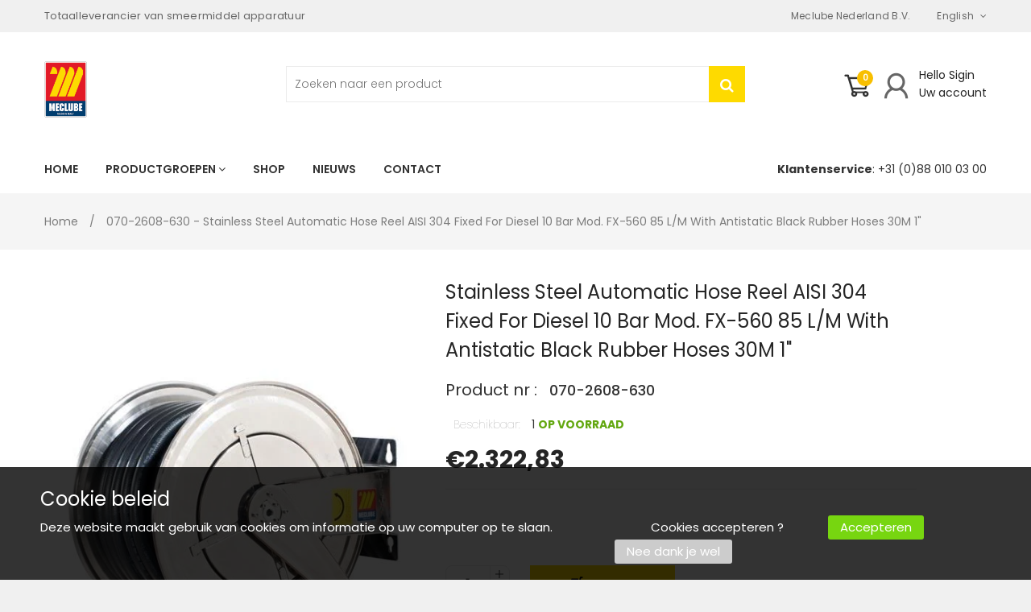

--- FILE ---
content_type: text/html; charset=utf-8
request_url: https://www.meclube.nl/products/stainless-steel-automatic-hose-reel-aisi-304-fixed-for-diesel-10-bar-mod-fx-560-85-l-m-with-antistatic-black-rubber-hoses-30-m-1-productcode-070-2608-630
body_size: 25080
content:
<!doctype html>
<!--[if lt IE 7]><html class="no-js lt-ie9 lt-ie8 lt-ie7" lang="en"> <![endif]-->
<!--[if IE 7]><html class="no-js lt-ie9 lt-ie8" lang="en"> <![endif]-->
<!--[if IE 8]><html class="no-js lt-ie9" lang="en"> <![endif]-->
<!--[if IE 9 ]><html class="ie9 no-js"> <![endif]-->
<!--[if (gt IE 9)|!(IE)]><!--> <html class="no-js"> <!--<![endif]-->
<head>

  <!-- Basic page needs ================================================== -->
  <meta charset="utf-8">

  <!-- Title and description ================================================== -->
  <title>
    070-2608-630 - Stainless steel automatic hose reel AISI 304 fixed for  &ndash; Meclube Nederland B.V.
  </title>

  
  <meta name="description" content="">
  


  <!-- Helpers ================================================== -->
  <link rel="canonical" href="https://www.meclube.nl/products/stainless-steel-automatic-hose-reel-aisi-304-fixed-for-diesel-10-bar-mod-fx-560-85-l-m-with-antistatic-black-rubber-hoses-30-m-1-productcode-070-2608-630">
  <meta name="viewport" content="width=device-width,initial-scale=1">

  <!-- Favicon -->
  
  <link rel="shortcut icon" href="//www.meclube.nl/cdn/shop/files/Meclube_Nederland_0a5329f2-e198-47e8-8910-75786999f74e_32x32.png?v=1613760311" type="image/png">
  
  <link href='https://fonts.googleapis.com/css?family=Poppins:100,300,300italic,400,400italic,500,600,700,700italic,900,900italic' rel='stylesheet' type='text/css'>
<link href='https://fonts.googleapis.com/css?family=Poppins:100,300,300italic,400,400italic,500,600,700,700italic,900,900italic' rel='stylesheet' type='text/css'>
<link href='https://fonts.googleapis.com/css?family=Poppins:100,300,300italic,400,400italic,500,600,700,700italic,900,900italic' rel='stylesheet' type='text/css'>
<link href='https://fonts.googleapis.com/css?family=Montserrat:100,300,300italic,400,400italic,500,600,700,700italic,900,900italic' rel='stylesheet' type='text/css'>


  <!-- Styles -->
   
  <link href="//www.meclube.nl/cdn/shop/t/4/assets/bootstrap.min.css?v=102406047534611070071541426185" rel="stylesheet" type="text/css" media="all" />

  
  <!-- Theme base and media queries -->
  <link href="//www.meclube.nl/cdn/shop/t/4/assets/owl.carousel.css?v=68000647073150953841541426212" rel="stylesheet" type="text/css" media="all" />

  <link href="//www.meclube.nl/cdn/shop/t/4/assets/selectize.bootstrap3.css?v=46980208983865474221541426216" rel="stylesheet" type="text/css" media="all" />
  
  <link href="//www.meclube.nl/cdn/shop/t/4/assets/jquery.fancybox.css?v=63466834292105058241541426204" rel="stylesheet" type="text/css" media="all" />
  

  <link href="//www.meclube.nl/cdn/shop/t/4/assets/styles.css?v=161697990971028269741674774158" rel="stylesheet" type="text/css" media="all" />
  <link href="//www.meclube.nl/cdn/shop/t/4/assets/styles-setting.css?v=102221080306522652311674774158" rel="stylesheet" type="text/css" media="all" />
  <link href="//www.meclube.nl/cdn/shop/t/4/assets/responsive.css?v=2101340694980223811541426233" rel="stylesheet" type="text/css" media="all" />
  <link href="//www.meclube.nl/cdn/shop/t/4/assets/animate.css?v=168119286650764109401541426182" rel="stylesheet" type="text/css" media="all" />
  <link href="//www.meclube.nl/cdn/shop/t/4/assets/font-awesome.min.css?v=55584660431705360781541426195" rel="stylesheet" type="text/css" media="all" />
  <link href="//www.meclube.nl/cdn/shop/t/4/assets/cleversoft_font.css?v=172657306456059706011541426190" rel="stylesheet" type="text/css" media="all" />
  <link href="//www.meclube.nl/cdn/shop/t/4/assets/bannereditor.css?v=72440271248621760261541426182" rel="stylesheet" type="text/css" media="all" />

  
  <link href="//www.meclube.nl/cdn/shop/t/4/assets/retina-responsive.css?v=116718286613729519791541426215" rel="stylesheet" type="text/css" media="all" />
  
  
  <link href="//www.meclube.nl/cdn/shop/t/4/assets/white.css?v=156194437980842776711541426233" rel="stylesheet" type="text/css" media="all" />
  
  


  <!-- Scripts -->
  <script src="//ajax.googleapis.com/ajax/libs/jquery/1.8.1/jquery.min.js"></script> 
<script src="//www.meclube.nl/cdn/shop/t/4/assets/jquery-cookie.min.js?v=72365755745404048181541426202" type="text/javascript"></script>
<script src="//www.meclube.nl/cdn/shop/t/4/assets/selectize.min.js?v=74685606144567451161541426216" type="text/javascript"></script>

<script src="//www.meclube.nl/cdn/shop/t/4/assets/lazyloadxt.js?v=65538270579636310961541426207" type="text/javascript"></script>
<script src="//www.meclube.nl/cdn/shop/t/4/assets/isotope.pkgd.min.js?v=81644579630373439881541426202" type="text/javascript"></script>
<script src="//www.meclube.nl/cdn/shop/t/4/assets/owl.carousel.min.js?v=147134689829706824501541426213" type="text/javascript"></script>

<script>
  window.ajax_cart = true;
  window.money_format = "<span class=money>€{{amount_with_comma_separator}} EUR</span>";
  window.shop_currency = "EUR";
  window.show_multiple_currencies = true;
  window.loading_url = "//www.meclube.nl/cdn/shop/t/4/assets/loading.gif?v=88"; 
  window.use_color_swatch = true;
  window.product_image_resize = true;
  window.enable_sidebar_multiple_choice = 1;
  window.dropdowncart_type = "hover";
  window.file_url = "//www.meclube.nl/cdn/shop/files/?v=88";
  window.asset_url = "";
  window.images_size = {
    is_crop: false,
    ratio_width : 1,
    ratio_height : 1.25,
  };
  window.inventory_text = {
    in_stock: "Op voorraad",
    many_in_stock: "Veel op voorraad",
    out_of_stock: "Niet op voorraad",
    add_to_cart: "Bestel",
    sold_out: "Translation missing: nl.product.detail.sold_out",
    unavailable: "Niet beschikbaar"
  };
  window.multi_lang = true;
</script>


    <script src="//www.meclube.nl/cdn/shop/t/4/assets/cleversoft-lang2.js?v=83600683305037839811541426189" type="text/javascript"></script>
<script>
  var translator = {
    current_lang : jQuery.cookie("language"),
    init: function() {
        translator.updateStyling();
  		translator.updateInventoryText();  		
    },
    updateStyling: function() {
        var style;
        if (translator.isLang2()) {
          style = "<style>*[data-translate] {visibility:hidden} .lang1 {display:none}</style>";  
        
        } else {
          style = "<style>*[data-translate] {visibility:visible} .lang2 {display:none}</style>";
     
        }
        jQuery('head').append(style);
    },
    updateLangSwitcher: function() {
      if (translator.isLang2()) {
        jQuery(".lang-switcher option[value=2]").attr("selected", "selected");
      }
    },
    getTextToTranslate: function(selector) {
      var result = window.lang2;
      //check if there is parameter
      var params;
      if (selector.indexOf("|") > 0) {
        var devideList = selector.split("|");
        selector = devideList[0];
        params = devideList[1].split(",");
      }
      var selectorArr = selector.split('.');
      if (selectorArr) {
        for (var i = 0; i < selectorArr.length; i++) {
          if(typeof(result) !== 'undefined') {
            result = result[selectorArr[i]];
          }
        }
      } else {
        result = result[selector];
      }
      //check if result is object, case one and other
      if (result && result.one && result.other) {
        var countEqual1 = true;
        for (var i = 0; i < params.length; i++) {
          if (params[i].indexOf("count") >= 0) {
            variables = params[i].split(":");
            if (variables.length>1) {
              var count = variables[1];
              if (count > 1) {
                countEqual1 = false;
              }
            }
          }
        }
        if (countEqual1) {
          result = result.one;
        } else {
          result = result.other;
        }
      }
      //replace params
      
      if (params && params.length>0) {
        result = result.replace(/{{\s*/g, "{{");
        result = result.replace(/\s*}}/g, "}}");
        for (var i = 0; i < params.length; i++) {
          variables = params[i].split(":");
          if (variables.length>1) {
            result = result.replace("{{"+variables[0]+"}}", variables[1]);
          }          
        }
      }
      

      return result;
    },
    isLang2: function() {

      return translator.current_lang && translator.current_lang == 2;
    },
    updateInventoryText: function() {
      if (translator.isLang2()) {
     
          window.inventory_text = {
        	in_stock: window.lang2.product.detail.instock_product,
            many_in_stock: window.lang2.product.detail.manystock_product,
            out_of_stock: window.lang2.product.detail.outstock_product,
            add_to_cart: window.lang2.product.detail.add_cart,
    		sold_out: window.lang2.product.sold_out,
            unavailable: window.lang2.product.detail.unavailable
          };
      }
    },
    doTranslate: function(blockSelector) {
      if (translator.isLang2()) {

        jQuery(blockSelector + " [data-translate]").each(function(e) {          
          var item = jQuery(this);
          var selector = item.attr("data-translate");
          var text = translator.getTextToTranslate(selector);
          //translate only title
          if (item.attr("translate-item")) {
            var attribute = item.attr("translate-item");
            if (attribute == 'blog-date-author') {
              item.html(text);
            } else if (attribute!="") {            
              item.attr(attribute,text);
            }
          } else if (item.is("input")) {
            item.val(text);
          } else {
            item.text(text);
          }
          item.css("visibility","visible");
        });
      }else{
      	
      }
    }   
  };
  translator.init();
          
  jQuery(document).ready(function() {    
    jQuery(".lang-switcher").change(function() {
      var value = jQuery(this).val();
      jQuery.cookie('language', value, {expires:10, path:'/'});
      location.reload();
    });
  translator.doTranslate("body");
  });
</script>


  <!-- Header hook for plugins ================================================== -->
  <script>window.performance && window.performance.mark && window.performance.mark('shopify.content_for_header.start');</script><meta name="google-site-verification" content="dBbHqqj6VfbSURICiPDBBeS_4sDGPNlPJbb-1O_G_vA">
<meta id="shopify-digital-wallet" name="shopify-digital-wallet" content="/28020736/digital_wallets/dialog">
<meta name="shopify-checkout-api-token" content="24314b1538793b65421e715d69091724">
<link rel="alternate" type="application/json+oembed" href="https://www.meclube.nl/products/stainless-steel-automatic-hose-reel-aisi-304-fixed-for-diesel-10-bar-mod-fx-560-85-l-m-with-antistatic-black-rubber-hoses-30-m-1-productcode-070-2608-630.oembed">
<script async="async" src="/checkouts/internal/preloads.js?locale=nl-NL"></script>
<link rel="preconnect" href="https://shop.app" crossorigin="anonymous">
<script async="async" src="https://shop.app/checkouts/internal/preloads.js?locale=nl-NL&shop_id=28020736" crossorigin="anonymous"></script>
<script id="apple-pay-shop-capabilities" type="application/json">{"shopId":28020736,"countryCode":"NL","currencyCode":"EUR","merchantCapabilities":["supports3DS"],"merchantId":"gid:\/\/shopify\/Shop\/28020736","merchantName":"Meclube Nederland B.V.","requiredBillingContactFields":["postalAddress","email"],"requiredShippingContactFields":["postalAddress","email"],"shippingType":"shipping","supportedNetworks":["visa","maestro","masterCard","amex"],"total":{"type":"pending","label":"Meclube Nederland B.V.","amount":"1.00"},"shopifyPaymentsEnabled":true,"supportsSubscriptions":true}</script>
<script id="shopify-features" type="application/json">{"accessToken":"24314b1538793b65421e715d69091724","betas":["rich-media-storefront-analytics"],"domain":"www.meclube.nl","predictiveSearch":true,"shopId":28020736,"locale":"nl"}</script>
<script>var Shopify = Shopify || {};
Shopify.shop = "meclube.myshopify.com";
Shopify.locale = "nl";
Shopify.currency = {"active":"EUR","rate":"1.0"};
Shopify.country = "NL";
Shopify.theme = {"name":"5-11-18 themes-base-myshopify-handyman-ver1-0-0","id":33526874154,"schema_name":null,"schema_version":null,"theme_store_id":null,"role":"main"};
Shopify.theme.handle = "null";
Shopify.theme.style = {"id":null,"handle":null};
Shopify.cdnHost = "www.meclube.nl/cdn";
Shopify.routes = Shopify.routes || {};
Shopify.routes.root = "/";</script>
<script type="module">!function(o){(o.Shopify=o.Shopify||{}).modules=!0}(window);</script>
<script>!function(o){function n(){var o=[];function n(){o.push(Array.prototype.slice.apply(arguments))}return n.q=o,n}var t=o.Shopify=o.Shopify||{};t.loadFeatures=n(),t.autoloadFeatures=n()}(window);</script>
<script>
  window.ShopifyPay = window.ShopifyPay || {};
  window.ShopifyPay.apiHost = "shop.app\/pay";
  window.ShopifyPay.redirectState = null;
</script>
<script id="shop-js-analytics" type="application/json">{"pageType":"product"}</script>
<script defer="defer" async type="module" src="//www.meclube.nl/cdn/shopifycloud/shop-js/modules/v2/client.init-shop-cart-sync_temwk-5i.nl.esm.js"></script>
<script defer="defer" async type="module" src="//www.meclube.nl/cdn/shopifycloud/shop-js/modules/v2/chunk.common_CCZ-xm-Q.esm.js"></script>
<script type="module">
  await import("//www.meclube.nl/cdn/shopifycloud/shop-js/modules/v2/client.init-shop-cart-sync_temwk-5i.nl.esm.js");
await import("//www.meclube.nl/cdn/shopifycloud/shop-js/modules/v2/chunk.common_CCZ-xm-Q.esm.js");

  window.Shopify.SignInWithShop?.initShopCartSync?.({"fedCMEnabled":true,"windoidEnabled":true});

</script>
<script>
  window.Shopify = window.Shopify || {};
  if (!window.Shopify.featureAssets) window.Shopify.featureAssets = {};
  window.Shopify.featureAssets['shop-js'] = {"shop-cart-sync":["modules/v2/client.shop-cart-sync_C_VO6eFW.nl.esm.js","modules/v2/chunk.common_CCZ-xm-Q.esm.js"],"init-fed-cm":["modules/v2/client.init-fed-cm_FItnDNcC.nl.esm.js","modules/v2/chunk.common_CCZ-xm-Q.esm.js"],"shop-button":["modules/v2/client.shop-button_IpPg0fLo.nl.esm.js","modules/v2/chunk.common_CCZ-xm-Q.esm.js"],"init-windoid":["modules/v2/client.init-windoid_DdE6oLv5.nl.esm.js","modules/v2/chunk.common_CCZ-xm-Q.esm.js"],"shop-cash-offers":["modules/v2/client.shop-cash-offers_D6q7lL9C.nl.esm.js","modules/v2/chunk.common_CCZ-xm-Q.esm.js","modules/v2/chunk.modal_BmkKFhvx.esm.js"],"shop-toast-manager":["modules/v2/client.shop-toast-manager_Bl40k8tl.nl.esm.js","modules/v2/chunk.common_CCZ-xm-Q.esm.js"],"init-shop-email-lookup-coordinator":["modules/v2/client.init-shop-email-lookup-coordinator_BOK7joXB.nl.esm.js","modules/v2/chunk.common_CCZ-xm-Q.esm.js"],"pay-button":["modules/v2/client.pay-button_C7i2_XxJ.nl.esm.js","modules/v2/chunk.common_CCZ-xm-Q.esm.js"],"avatar":["modules/v2/client.avatar_BTnouDA3.nl.esm.js"],"init-shop-cart-sync":["modules/v2/client.init-shop-cart-sync_temwk-5i.nl.esm.js","modules/v2/chunk.common_CCZ-xm-Q.esm.js"],"shop-login-button":["modules/v2/client.shop-login-button_DdCzYdFS.nl.esm.js","modules/v2/chunk.common_CCZ-xm-Q.esm.js","modules/v2/chunk.modal_BmkKFhvx.esm.js"],"init-customer-accounts-sign-up":["modules/v2/client.init-customer-accounts-sign-up_DFXIGKiG.nl.esm.js","modules/v2/client.shop-login-button_DdCzYdFS.nl.esm.js","modules/v2/chunk.common_CCZ-xm-Q.esm.js","modules/v2/chunk.modal_BmkKFhvx.esm.js"],"init-shop-for-new-customer-accounts":["modules/v2/client.init-shop-for-new-customer-accounts_CnDrhKuX.nl.esm.js","modules/v2/client.shop-login-button_DdCzYdFS.nl.esm.js","modules/v2/chunk.common_CCZ-xm-Q.esm.js","modules/v2/chunk.modal_BmkKFhvx.esm.js"],"init-customer-accounts":["modules/v2/client.init-customer-accounts_9lqyQGg7.nl.esm.js","modules/v2/client.shop-login-button_DdCzYdFS.nl.esm.js","modules/v2/chunk.common_CCZ-xm-Q.esm.js","modules/v2/chunk.modal_BmkKFhvx.esm.js"],"shop-follow-button":["modules/v2/client.shop-follow-button_DDFkCFR_.nl.esm.js","modules/v2/chunk.common_CCZ-xm-Q.esm.js","modules/v2/chunk.modal_BmkKFhvx.esm.js"],"lead-capture":["modules/v2/client.lead-capture_D6a5IkTE.nl.esm.js","modules/v2/chunk.common_CCZ-xm-Q.esm.js","modules/v2/chunk.modal_BmkKFhvx.esm.js"],"checkout-modal":["modules/v2/client.checkout-modal_ls22PHbP.nl.esm.js","modules/v2/chunk.common_CCZ-xm-Q.esm.js","modules/v2/chunk.modal_BmkKFhvx.esm.js"],"shop-login":["modules/v2/client.shop-login_DnuKONkX.nl.esm.js","modules/v2/chunk.common_CCZ-xm-Q.esm.js","modules/v2/chunk.modal_BmkKFhvx.esm.js"],"payment-terms":["modules/v2/client.payment-terms_Cx_gmh72.nl.esm.js","modules/v2/chunk.common_CCZ-xm-Q.esm.js","modules/v2/chunk.modal_BmkKFhvx.esm.js"]};
</script>
<script>(function() {
  var isLoaded = false;
  function asyncLoad() {
    if (isLoaded) return;
    isLoaded = true;
    var urls = ["https:\/\/chimpstatic.com\/mcjs-connected\/js\/users\/9c362a18ea82c0abf00082a34\/fdf05817d27b690a198da2743.js?shop=meclube.myshopify.com"];
    for (var i = 0; i < urls.length; i++) {
      var s = document.createElement('script');
      s.type = 'text/javascript';
      s.async = true;
      s.src = urls[i];
      var x = document.getElementsByTagName('script')[0];
      x.parentNode.insertBefore(s, x);
    }
  };
  if(window.attachEvent) {
    window.attachEvent('onload', asyncLoad);
  } else {
    window.addEventListener('load', asyncLoad, false);
  }
})();</script>
<script id="__st">var __st={"a":28020736,"offset":3600,"reqid":"7f4459e2-d395-449e-87a1-552f416ca9d6-1768961671","pageurl":"www.meclube.nl\/products\/stainless-steel-automatic-hose-reel-aisi-304-fixed-for-diesel-10-bar-mod-fx-560-85-l-m-with-antistatic-black-rubber-hoses-30-m-1-productcode-070-2608-630","u":"5c2db070a892","p":"product","rtyp":"product","rid":874177200170};</script>
<script>window.ShopifyPaypalV4VisibilityTracking = true;</script>
<script id="captcha-bootstrap">!function(){'use strict';const t='contact',e='account',n='new_comment',o=[[t,t],['blogs',n],['comments',n],[t,'customer']],c=[[e,'customer_login'],[e,'guest_login'],[e,'recover_customer_password'],[e,'create_customer']],r=t=>t.map((([t,e])=>`form[action*='/${t}']:not([data-nocaptcha='true']) input[name='form_type'][value='${e}']`)).join(','),a=t=>()=>t?[...document.querySelectorAll(t)].map((t=>t.form)):[];function s(){const t=[...o],e=r(t);return a(e)}const i='password',u='form_key',d=['recaptcha-v3-token','g-recaptcha-response','h-captcha-response',i],f=()=>{try{return window.sessionStorage}catch{return}},m='__shopify_v',_=t=>t.elements[u];function p(t,e,n=!1){try{const o=window.sessionStorage,c=JSON.parse(o.getItem(e)),{data:r}=function(t){const{data:e,action:n}=t;return t[m]||n?{data:e,action:n}:{data:t,action:n}}(c);for(const[e,n]of Object.entries(r))t.elements[e]&&(t.elements[e].value=n);n&&o.removeItem(e)}catch(o){console.error('form repopulation failed',{error:o})}}const l='form_type',E='cptcha';function T(t){t.dataset[E]=!0}const w=window,h=w.document,L='Shopify',v='ce_forms',y='captcha';let A=!1;((t,e)=>{const n=(g='f06e6c50-85a8-45c8-87d0-21a2b65856fe',I='https://cdn.shopify.com/shopifycloud/storefront-forms-hcaptcha/ce_storefront_forms_captcha_hcaptcha.v1.5.2.iife.js',D={infoText:'Beschermd door hCaptcha',privacyText:'Privacy',termsText:'Voorwaarden'},(t,e,n)=>{const o=w[L][v],c=o.bindForm;if(c)return c(t,g,e,D).then(n);var r;o.q.push([[t,g,e,D],n]),r=I,A||(h.body.append(Object.assign(h.createElement('script'),{id:'captcha-provider',async:!0,src:r})),A=!0)});var g,I,D;w[L]=w[L]||{},w[L][v]=w[L][v]||{},w[L][v].q=[],w[L][y]=w[L][y]||{},w[L][y].protect=function(t,e){n(t,void 0,e),T(t)},Object.freeze(w[L][y]),function(t,e,n,w,h,L){const[v,y,A,g]=function(t,e,n){const i=e?o:[],u=t?c:[],d=[...i,...u],f=r(d),m=r(i),_=r(d.filter((([t,e])=>n.includes(e))));return[a(f),a(m),a(_),s()]}(w,h,L),I=t=>{const e=t.target;return e instanceof HTMLFormElement?e:e&&e.form},D=t=>v().includes(t);t.addEventListener('submit',(t=>{const e=I(t);if(!e)return;const n=D(e)&&!e.dataset.hcaptchaBound&&!e.dataset.recaptchaBound,o=_(e),c=g().includes(e)&&(!o||!o.value);(n||c)&&t.preventDefault(),c&&!n&&(function(t){try{if(!f())return;!function(t){const e=f();if(!e)return;const n=_(t);if(!n)return;const o=n.value;o&&e.removeItem(o)}(t);const e=Array.from(Array(32),(()=>Math.random().toString(36)[2])).join('');!function(t,e){_(t)||t.append(Object.assign(document.createElement('input'),{type:'hidden',name:u})),t.elements[u].value=e}(t,e),function(t,e){const n=f();if(!n)return;const o=[...t.querySelectorAll(`input[type='${i}']`)].map((({name:t})=>t)),c=[...d,...o],r={};for(const[a,s]of new FormData(t).entries())c.includes(a)||(r[a]=s);n.setItem(e,JSON.stringify({[m]:1,action:t.action,data:r}))}(t,e)}catch(e){console.error('failed to persist form',e)}}(e),e.submit())}));const S=(t,e)=>{t&&!t.dataset[E]&&(n(t,e.some((e=>e===t))),T(t))};for(const o of['focusin','change'])t.addEventListener(o,(t=>{const e=I(t);D(e)&&S(e,y())}));const B=e.get('form_key'),M=e.get(l),P=B&&M;t.addEventListener('DOMContentLoaded',(()=>{const t=y();if(P)for(const e of t)e.elements[l].value===M&&p(e,B);[...new Set([...A(),...v().filter((t=>'true'===t.dataset.shopifyCaptcha))])].forEach((e=>S(e,t)))}))}(h,new URLSearchParams(w.location.search),n,t,e,['guest_login'])})(!0,!0)}();</script>
<script integrity="sha256-4kQ18oKyAcykRKYeNunJcIwy7WH5gtpwJnB7kiuLZ1E=" data-source-attribution="shopify.loadfeatures" defer="defer" src="//www.meclube.nl/cdn/shopifycloud/storefront/assets/storefront/load_feature-a0a9edcb.js" crossorigin="anonymous"></script>
<script crossorigin="anonymous" defer="defer" src="//www.meclube.nl/cdn/shopifycloud/storefront/assets/shopify_pay/storefront-65b4c6d7.js?v=20250812"></script>
<script data-source-attribution="shopify.dynamic_checkout.dynamic.init">var Shopify=Shopify||{};Shopify.PaymentButton=Shopify.PaymentButton||{isStorefrontPortableWallets:!0,init:function(){window.Shopify.PaymentButton.init=function(){};var t=document.createElement("script");t.src="https://www.meclube.nl/cdn/shopifycloud/portable-wallets/latest/portable-wallets.nl.js",t.type="module",document.head.appendChild(t)}};
</script>
<script data-source-attribution="shopify.dynamic_checkout.buyer_consent">
  function portableWalletsHideBuyerConsent(e){var t=document.getElementById("shopify-buyer-consent"),n=document.getElementById("shopify-subscription-policy-button");t&&n&&(t.classList.add("hidden"),t.setAttribute("aria-hidden","true"),n.removeEventListener("click",e))}function portableWalletsShowBuyerConsent(e){var t=document.getElementById("shopify-buyer-consent"),n=document.getElementById("shopify-subscription-policy-button");t&&n&&(t.classList.remove("hidden"),t.removeAttribute("aria-hidden"),n.addEventListener("click",e))}window.Shopify?.PaymentButton&&(window.Shopify.PaymentButton.hideBuyerConsent=portableWalletsHideBuyerConsent,window.Shopify.PaymentButton.showBuyerConsent=portableWalletsShowBuyerConsent);
</script>
<script data-source-attribution="shopify.dynamic_checkout.cart.bootstrap">document.addEventListener("DOMContentLoaded",(function(){function t(){return document.querySelector("shopify-accelerated-checkout-cart, shopify-accelerated-checkout")}if(t())Shopify.PaymentButton.init();else{new MutationObserver((function(e,n){t()&&(Shopify.PaymentButton.init(),n.disconnect())})).observe(document.body,{childList:!0,subtree:!0})}}));
</script>
<link id="shopify-accelerated-checkout-styles" rel="stylesheet" media="screen" href="https://www.meclube.nl/cdn/shopifycloud/portable-wallets/latest/accelerated-checkout-backwards-compat.css" crossorigin="anonymous">
<style id="shopify-accelerated-checkout-cart">
        #shopify-buyer-consent {
  margin-top: 1em;
  display: inline-block;
  width: 100%;
}

#shopify-buyer-consent.hidden {
  display: none;
}

#shopify-subscription-policy-button {
  background: none;
  border: none;
  padding: 0;
  text-decoration: underline;
  font-size: inherit;
  cursor: pointer;
}

#shopify-subscription-policy-button::before {
  box-shadow: none;
}

      </style>

<script>window.performance && window.performance.mark && window.performance.mark('shopify.content_for_header.end');</script>

  <!--[if lt IE 9]>
<script src="//html5shiv.googlecode.com/svn/trunk/html5.js" type="text/javascript"></script>
<![endif]-->

  
  

    <script src="//www.meclube.nl/cdn/shop/t/4/assets/custom_collection.js?v=140454776775298938571550052203" type="text/javascript"></script> 

  
<meta property="og:image" content="https://cdn.shopify.com/s/files/1/2802/0736/products/1260_8240819c-a49d-4dbf-b0f0-02ade4388cb7.jpg?v=1541608990" />
<meta property="og:image:secure_url" content="https://cdn.shopify.com/s/files/1/2802/0736/products/1260_8240819c-a49d-4dbf-b0f0-02ade4388cb7.jpg?v=1541608990" />
<meta property="og:image:width" content="532" />
<meta property="og:image:height" content="800" />
<meta property="og:image:alt" content="070-2608-630 - Stainless steel automatic hose reel AISI 304 fixed for diesel 10 bar Mod. FX-560 85 l/m with antistatic black rubber hoses 30M 1"" />
<link href="https://monorail-edge.shopifysvc.com" rel="dns-prefetch">
<script>(function(){if ("sendBeacon" in navigator && "performance" in window) {try {var session_token_from_headers = performance.getEntriesByType('navigation')[0].serverTiming.find(x => x.name == '_s').description;} catch {var session_token_from_headers = undefined;}var session_cookie_matches = document.cookie.match(/_shopify_s=([^;]*)/);var session_token_from_cookie = session_cookie_matches && session_cookie_matches.length === 2 ? session_cookie_matches[1] : "";var session_token = session_token_from_headers || session_token_from_cookie || "";function handle_abandonment_event(e) {var entries = performance.getEntries().filter(function(entry) {return /monorail-edge.shopifysvc.com/.test(entry.name);});if (!window.abandonment_tracked && entries.length === 0) {window.abandonment_tracked = true;var currentMs = Date.now();var navigation_start = performance.timing.navigationStart;var payload = {shop_id: 28020736,url: window.location.href,navigation_start,duration: currentMs - navigation_start,session_token,page_type: "product"};window.navigator.sendBeacon("https://monorail-edge.shopifysvc.com/v1/produce", JSON.stringify({schema_id: "online_store_buyer_site_abandonment/1.1",payload: payload,metadata: {event_created_at_ms: currentMs,event_sent_at_ms: currentMs}}));}}window.addEventListener('pagehide', handle_abandonment_event);}}());</script>
<script id="web-pixels-manager-setup">(function e(e,d,r,n,o){if(void 0===o&&(o={}),!Boolean(null===(a=null===(i=window.Shopify)||void 0===i?void 0:i.analytics)||void 0===a?void 0:a.replayQueue)){var i,a;window.Shopify=window.Shopify||{};var t=window.Shopify;t.analytics=t.analytics||{};var s=t.analytics;s.replayQueue=[],s.publish=function(e,d,r){return s.replayQueue.push([e,d,r]),!0};try{self.performance.mark("wpm:start")}catch(e){}var l=function(){var e={modern:/Edge?\/(1{2}[4-9]|1[2-9]\d|[2-9]\d{2}|\d{4,})\.\d+(\.\d+|)|Firefox\/(1{2}[4-9]|1[2-9]\d|[2-9]\d{2}|\d{4,})\.\d+(\.\d+|)|Chrom(ium|e)\/(9{2}|\d{3,})\.\d+(\.\d+|)|(Maci|X1{2}).+ Version\/(15\.\d+|(1[6-9]|[2-9]\d|\d{3,})\.\d+)([,.]\d+|)( \(\w+\)|)( Mobile\/\w+|) Safari\/|Chrome.+OPR\/(9{2}|\d{3,})\.\d+\.\d+|(CPU[ +]OS|iPhone[ +]OS|CPU[ +]iPhone|CPU IPhone OS|CPU iPad OS)[ +]+(15[._]\d+|(1[6-9]|[2-9]\d|\d{3,})[._]\d+)([._]\d+|)|Android:?[ /-](13[3-9]|1[4-9]\d|[2-9]\d{2}|\d{4,})(\.\d+|)(\.\d+|)|Android.+Firefox\/(13[5-9]|1[4-9]\d|[2-9]\d{2}|\d{4,})\.\d+(\.\d+|)|Android.+Chrom(ium|e)\/(13[3-9]|1[4-9]\d|[2-9]\d{2}|\d{4,})\.\d+(\.\d+|)|SamsungBrowser\/([2-9]\d|\d{3,})\.\d+/,legacy:/Edge?\/(1[6-9]|[2-9]\d|\d{3,})\.\d+(\.\d+|)|Firefox\/(5[4-9]|[6-9]\d|\d{3,})\.\d+(\.\d+|)|Chrom(ium|e)\/(5[1-9]|[6-9]\d|\d{3,})\.\d+(\.\d+|)([\d.]+$|.*Safari\/(?![\d.]+ Edge\/[\d.]+$))|(Maci|X1{2}).+ Version\/(10\.\d+|(1[1-9]|[2-9]\d|\d{3,})\.\d+)([,.]\d+|)( \(\w+\)|)( Mobile\/\w+|) Safari\/|Chrome.+OPR\/(3[89]|[4-9]\d|\d{3,})\.\d+\.\d+|(CPU[ +]OS|iPhone[ +]OS|CPU[ +]iPhone|CPU IPhone OS|CPU iPad OS)[ +]+(10[._]\d+|(1[1-9]|[2-9]\d|\d{3,})[._]\d+)([._]\d+|)|Android:?[ /-](13[3-9]|1[4-9]\d|[2-9]\d{2}|\d{4,})(\.\d+|)(\.\d+|)|Mobile Safari.+OPR\/([89]\d|\d{3,})\.\d+\.\d+|Android.+Firefox\/(13[5-9]|1[4-9]\d|[2-9]\d{2}|\d{4,})\.\d+(\.\d+|)|Android.+Chrom(ium|e)\/(13[3-9]|1[4-9]\d|[2-9]\d{2}|\d{4,})\.\d+(\.\d+|)|Android.+(UC? ?Browser|UCWEB|U3)[ /]?(15\.([5-9]|\d{2,})|(1[6-9]|[2-9]\d|\d{3,})\.\d+)\.\d+|SamsungBrowser\/(5\.\d+|([6-9]|\d{2,})\.\d+)|Android.+MQ{2}Browser\/(14(\.(9|\d{2,})|)|(1[5-9]|[2-9]\d|\d{3,})(\.\d+|))(\.\d+|)|K[Aa][Ii]OS\/(3\.\d+|([4-9]|\d{2,})\.\d+)(\.\d+|)/},d=e.modern,r=e.legacy,n=navigator.userAgent;return n.match(d)?"modern":n.match(r)?"legacy":"unknown"}(),u="modern"===l?"modern":"legacy",c=(null!=n?n:{modern:"",legacy:""})[u],f=function(e){return[e.baseUrl,"/wpm","/b",e.hashVersion,"modern"===e.buildTarget?"m":"l",".js"].join("")}({baseUrl:d,hashVersion:r,buildTarget:u}),m=function(e){var d=e.version,r=e.bundleTarget,n=e.surface,o=e.pageUrl,i=e.monorailEndpoint;return{emit:function(e){var a=e.status,t=e.errorMsg,s=(new Date).getTime(),l=JSON.stringify({metadata:{event_sent_at_ms:s},events:[{schema_id:"web_pixels_manager_load/3.1",payload:{version:d,bundle_target:r,page_url:o,status:a,surface:n,error_msg:t},metadata:{event_created_at_ms:s}}]});if(!i)return console&&console.warn&&console.warn("[Web Pixels Manager] No Monorail endpoint provided, skipping logging."),!1;try{return self.navigator.sendBeacon.bind(self.navigator)(i,l)}catch(e){}var u=new XMLHttpRequest;try{return u.open("POST",i,!0),u.setRequestHeader("Content-Type","text/plain"),u.send(l),!0}catch(e){return console&&console.warn&&console.warn("[Web Pixels Manager] Got an unhandled error while logging to Monorail."),!1}}}}({version:r,bundleTarget:l,surface:e.surface,pageUrl:self.location.href,monorailEndpoint:e.monorailEndpoint});try{o.browserTarget=l,function(e){var d=e.src,r=e.async,n=void 0===r||r,o=e.onload,i=e.onerror,a=e.sri,t=e.scriptDataAttributes,s=void 0===t?{}:t,l=document.createElement("script"),u=document.querySelector("head"),c=document.querySelector("body");if(l.async=n,l.src=d,a&&(l.integrity=a,l.crossOrigin="anonymous"),s)for(var f in s)if(Object.prototype.hasOwnProperty.call(s,f))try{l.dataset[f]=s[f]}catch(e){}if(o&&l.addEventListener("load",o),i&&l.addEventListener("error",i),u)u.appendChild(l);else{if(!c)throw new Error("Did not find a head or body element to append the script");c.appendChild(l)}}({src:f,async:!0,onload:function(){if(!function(){var e,d;return Boolean(null===(d=null===(e=window.Shopify)||void 0===e?void 0:e.analytics)||void 0===d?void 0:d.initialized)}()){var d=window.webPixelsManager.init(e)||void 0;if(d){var r=window.Shopify.analytics;r.replayQueue.forEach((function(e){var r=e[0],n=e[1],o=e[2];d.publishCustomEvent(r,n,o)})),r.replayQueue=[],r.publish=d.publishCustomEvent,r.visitor=d.visitor,r.initialized=!0}}},onerror:function(){return m.emit({status:"failed",errorMsg:"".concat(f," has failed to load")})},sri:function(e){var d=/^sha384-[A-Za-z0-9+/=]+$/;return"string"==typeof e&&d.test(e)}(c)?c:"",scriptDataAttributes:o}),m.emit({status:"loading"})}catch(e){m.emit({status:"failed",errorMsg:(null==e?void 0:e.message)||"Unknown error"})}}})({shopId: 28020736,storefrontBaseUrl: "https://www.meclube.nl",extensionsBaseUrl: "https://extensions.shopifycdn.com/cdn/shopifycloud/web-pixels-manager",monorailEndpoint: "https://monorail-edge.shopifysvc.com/unstable/produce_batch",surface: "storefront-renderer",enabledBetaFlags: ["2dca8a86"],webPixelsConfigList: [{"id":"190087511","eventPayloadVersion":"v1","runtimeContext":"LAX","scriptVersion":"1","type":"CUSTOM","privacyPurposes":["ANALYTICS"],"name":"Google Analytics tag (migrated)"},{"id":"shopify-app-pixel","configuration":"{}","eventPayloadVersion":"v1","runtimeContext":"STRICT","scriptVersion":"0450","apiClientId":"shopify-pixel","type":"APP","privacyPurposes":["ANALYTICS","MARKETING"]},{"id":"shopify-custom-pixel","eventPayloadVersion":"v1","runtimeContext":"LAX","scriptVersion":"0450","apiClientId":"shopify-pixel","type":"CUSTOM","privacyPurposes":["ANALYTICS","MARKETING"]}],isMerchantRequest: false,initData: {"shop":{"name":"Meclube Nederland B.V.","paymentSettings":{"currencyCode":"EUR"},"myshopifyDomain":"meclube.myshopify.com","countryCode":"NL","storefrontUrl":"https:\/\/www.meclube.nl"},"customer":null,"cart":null,"checkout":null,"productVariants":[{"price":{"amount":2322.83,"currencyCode":"EUR"},"product":{"title":"070-2608-630 - Stainless steel automatic hose reel AISI 304 fixed for diesel 10 bar Mod. FX-560 85 l\/m with antistatic black rubber hoses 30M 1\"","vendor":"Meclube","id":"874177200170","untranslatedTitle":"070-2608-630 - Stainless steel automatic hose reel AISI 304 fixed for diesel 10 bar Mod. FX-560 85 l\/m with antistatic black rubber hoses 30M 1\"","url":"\/products\/stainless-steel-automatic-hose-reel-aisi-304-fixed-for-diesel-10-bar-mod-fx-560-85-l-m-with-antistatic-black-rubber-hoses-30-m-1-productcode-070-2608-630","type":"Slang haspels"},"id":"10577789780010","image":{"src":"\/\/www.meclube.nl\/cdn\/shop\/products\/1260_8240819c-a49d-4dbf-b0f0-02ade4388cb7.jpg?v=1541608990"},"sku":null,"title":"Default Title","untranslatedTitle":"Default Title"}],"purchasingCompany":null},},"https://www.meclube.nl/cdn","fcfee988w5aeb613cpc8e4bc33m6693e112",{"modern":"","legacy":""},{"shopId":"28020736","storefrontBaseUrl":"https:\/\/www.meclube.nl","extensionBaseUrl":"https:\/\/extensions.shopifycdn.com\/cdn\/shopifycloud\/web-pixels-manager","surface":"storefront-renderer","enabledBetaFlags":"[\"2dca8a86\"]","isMerchantRequest":"false","hashVersion":"fcfee988w5aeb613cpc8e4bc33m6693e112","publish":"custom","events":"[[\"page_viewed\",{}],[\"product_viewed\",{\"productVariant\":{\"price\":{\"amount\":2322.83,\"currencyCode\":\"EUR\"},\"product\":{\"title\":\"070-2608-630 - Stainless steel automatic hose reel AISI 304 fixed for diesel 10 bar Mod. FX-560 85 l\/m with antistatic black rubber hoses 30M 1\\\"\",\"vendor\":\"Meclube\",\"id\":\"874177200170\",\"untranslatedTitle\":\"070-2608-630 - Stainless steel automatic hose reel AISI 304 fixed for diesel 10 bar Mod. FX-560 85 l\/m with antistatic black rubber hoses 30M 1\\\"\",\"url\":\"\/products\/stainless-steel-automatic-hose-reel-aisi-304-fixed-for-diesel-10-bar-mod-fx-560-85-l-m-with-antistatic-black-rubber-hoses-30-m-1-productcode-070-2608-630\",\"type\":\"Slang haspels\"},\"id\":\"10577789780010\",\"image\":{\"src\":\"\/\/www.meclube.nl\/cdn\/shop\/products\/1260_8240819c-a49d-4dbf-b0f0-02ade4388cb7.jpg?v=1541608990\"},\"sku\":null,\"title\":\"Default Title\",\"untranslatedTitle\":\"Default Title\"}}]]"});</script><script>
  window.ShopifyAnalytics = window.ShopifyAnalytics || {};
  window.ShopifyAnalytics.meta = window.ShopifyAnalytics.meta || {};
  window.ShopifyAnalytics.meta.currency = 'EUR';
  var meta = {"product":{"id":874177200170,"gid":"gid:\/\/shopify\/Product\/874177200170","vendor":"Meclube","type":"Slang haspels","handle":"stainless-steel-automatic-hose-reel-aisi-304-fixed-for-diesel-10-bar-mod-fx-560-85-l-m-with-antistatic-black-rubber-hoses-30-m-1-productcode-070-2608-630","variants":[{"id":10577789780010,"price":232283,"name":"070-2608-630 - Stainless steel automatic hose reel AISI 304 fixed for diesel 10 bar Mod. FX-560 85 l\/m with antistatic black rubber hoses 30M 1\"","public_title":null,"sku":null}],"remote":false},"page":{"pageType":"product","resourceType":"product","resourceId":874177200170,"requestId":"7f4459e2-d395-449e-87a1-552f416ca9d6-1768961671"}};
  for (var attr in meta) {
    window.ShopifyAnalytics.meta[attr] = meta[attr];
  }
</script>
<script class="analytics">
  (function () {
    var customDocumentWrite = function(content) {
      var jquery = null;

      if (window.jQuery) {
        jquery = window.jQuery;
      } else if (window.Checkout && window.Checkout.$) {
        jquery = window.Checkout.$;
      }

      if (jquery) {
        jquery('body').append(content);
      }
    };

    var hasLoggedConversion = function(token) {
      if (token) {
        return document.cookie.indexOf('loggedConversion=' + token) !== -1;
      }
      return false;
    }

    var setCookieIfConversion = function(token) {
      if (token) {
        var twoMonthsFromNow = new Date(Date.now());
        twoMonthsFromNow.setMonth(twoMonthsFromNow.getMonth() + 2);

        document.cookie = 'loggedConversion=' + token + '; expires=' + twoMonthsFromNow;
      }
    }

    var trekkie = window.ShopifyAnalytics.lib = window.trekkie = window.trekkie || [];
    if (trekkie.integrations) {
      return;
    }
    trekkie.methods = [
      'identify',
      'page',
      'ready',
      'track',
      'trackForm',
      'trackLink'
    ];
    trekkie.factory = function(method) {
      return function() {
        var args = Array.prototype.slice.call(arguments);
        args.unshift(method);
        trekkie.push(args);
        return trekkie;
      };
    };
    for (var i = 0; i < trekkie.methods.length; i++) {
      var key = trekkie.methods[i];
      trekkie[key] = trekkie.factory(key);
    }
    trekkie.load = function(config) {
      trekkie.config = config || {};
      trekkie.config.initialDocumentCookie = document.cookie;
      var first = document.getElementsByTagName('script')[0];
      var script = document.createElement('script');
      script.type = 'text/javascript';
      script.onerror = function(e) {
        var scriptFallback = document.createElement('script');
        scriptFallback.type = 'text/javascript';
        scriptFallback.onerror = function(error) {
                var Monorail = {
      produce: function produce(monorailDomain, schemaId, payload) {
        var currentMs = new Date().getTime();
        var event = {
          schema_id: schemaId,
          payload: payload,
          metadata: {
            event_created_at_ms: currentMs,
            event_sent_at_ms: currentMs
          }
        };
        return Monorail.sendRequest("https://" + monorailDomain + "/v1/produce", JSON.stringify(event));
      },
      sendRequest: function sendRequest(endpointUrl, payload) {
        // Try the sendBeacon API
        if (window && window.navigator && typeof window.navigator.sendBeacon === 'function' && typeof window.Blob === 'function' && !Monorail.isIos12()) {
          var blobData = new window.Blob([payload], {
            type: 'text/plain'
          });

          if (window.navigator.sendBeacon(endpointUrl, blobData)) {
            return true;
          } // sendBeacon was not successful

        } // XHR beacon

        var xhr = new XMLHttpRequest();

        try {
          xhr.open('POST', endpointUrl);
          xhr.setRequestHeader('Content-Type', 'text/plain');
          xhr.send(payload);
        } catch (e) {
          console.log(e);
        }

        return false;
      },
      isIos12: function isIos12() {
        return window.navigator.userAgent.lastIndexOf('iPhone; CPU iPhone OS 12_') !== -1 || window.navigator.userAgent.lastIndexOf('iPad; CPU OS 12_') !== -1;
      }
    };
    Monorail.produce('monorail-edge.shopifysvc.com',
      'trekkie_storefront_load_errors/1.1',
      {shop_id: 28020736,
      theme_id: 33526874154,
      app_name: "storefront",
      context_url: window.location.href,
      source_url: "//www.meclube.nl/cdn/s/trekkie.storefront.cd680fe47e6c39ca5d5df5f0a32d569bc48c0f27.min.js"});

        };
        scriptFallback.async = true;
        scriptFallback.src = '//www.meclube.nl/cdn/s/trekkie.storefront.cd680fe47e6c39ca5d5df5f0a32d569bc48c0f27.min.js';
        first.parentNode.insertBefore(scriptFallback, first);
      };
      script.async = true;
      script.src = '//www.meclube.nl/cdn/s/trekkie.storefront.cd680fe47e6c39ca5d5df5f0a32d569bc48c0f27.min.js';
      first.parentNode.insertBefore(script, first);
    };
    trekkie.load(
      {"Trekkie":{"appName":"storefront","development":false,"defaultAttributes":{"shopId":28020736,"isMerchantRequest":null,"themeId":33526874154,"themeCityHash":"11229441786922651927","contentLanguage":"nl","currency":"EUR","eventMetadataId":"e87e85d9-8c4c-49a8-8205-442b6a96a05b"},"isServerSideCookieWritingEnabled":true,"monorailRegion":"shop_domain","enabledBetaFlags":["65f19447"]},"Session Attribution":{},"S2S":{"facebookCapiEnabled":false,"source":"trekkie-storefront-renderer","apiClientId":580111}}
    );

    var loaded = false;
    trekkie.ready(function() {
      if (loaded) return;
      loaded = true;

      window.ShopifyAnalytics.lib = window.trekkie;

      var originalDocumentWrite = document.write;
      document.write = customDocumentWrite;
      try { window.ShopifyAnalytics.merchantGoogleAnalytics.call(this); } catch(error) {};
      document.write = originalDocumentWrite;

      window.ShopifyAnalytics.lib.page(null,{"pageType":"product","resourceType":"product","resourceId":874177200170,"requestId":"7f4459e2-d395-449e-87a1-552f416ca9d6-1768961671","shopifyEmitted":true});

      var match = window.location.pathname.match(/checkouts\/(.+)\/(thank_you|post_purchase)/)
      var token = match? match[1]: undefined;
      if (!hasLoggedConversion(token)) {
        setCookieIfConversion(token);
        window.ShopifyAnalytics.lib.track("Viewed Product",{"currency":"EUR","variantId":10577789780010,"productId":874177200170,"productGid":"gid:\/\/shopify\/Product\/874177200170","name":"070-2608-630 - Stainless steel automatic hose reel AISI 304 fixed for diesel 10 bar Mod. FX-560 85 l\/m with antistatic black rubber hoses 30M 1\"","price":"2322.83","sku":null,"brand":"Meclube","variant":null,"category":"Slang haspels","nonInteraction":true,"remote":false},undefined,undefined,{"shopifyEmitted":true});
      window.ShopifyAnalytics.lib.track("monorail:\/\/trekkie_storefront_viewed_product\/1.1",{"currency":"EUR","variantId":10577789780010,"productId":874177200170,"productGid":"gid:\/\/shopify\/Product\/874177200170","name":"070-2608-630 - Stainless steel automatic hose reel AISI 304 fixed for diesel 10 bar Mod. FX-560 85 l\/m with antistatic black rubber hoses 30M 1\"","price":"2322.83","sku":null,"brand":"Meclube","variant":null,"category":"Slang haspels","nonInteraction":true,"remote":false,"referer":"https:\/\/www.meclube.nl\/products\/stainless-steel-automatic-hose-reel-aisi-304-fixed-for-diesel-10-bar-mod-fx-560-85-l-m-with-antistatic-black-rubber-hoses-30-m-1-productcode-070-2608-630"});
      }
    });


        var eventsListenerScript = document.createElement('script');
        eventsListenerScript.async = true;
        eventsListenerScript.src = "//www.meclube.nl/cdn/shopifycloud/storefront/assets/shop_events_listener-3da45d37.js";
        document.getElementsByTagName('head')[0].appendChild(eventsListenerScript);

})();</script>
  <script>
  if (!window.ga || (window.ga && typeof window.ga !== 'function')) {
    window.ga = function ga() {
      (window.ga.q = window.ga.q || []).push(arguments);
      if (window.Shopify && window.Shopify.analytics && typeof window.Shopify.analytics.publish === 'function') {
        window.Shopify.analytics.publish("ga_stub_called", {}, {sendTo: "google_osp_migration"});
      }
      console.error("Shopify's Google Analytics stub called with:", Array.from(arguments), "\nSee https://help.shopify.com/manual/promoting-marketing/pixels/pixel-migration#google for more information.");
    };
    if (window.Shopify && window.Shopify.analytics && typeof window.Shopify.analytics.publish === 'function') {
      window.Shopify.analytics.publish("ga_stub_initialized", {}, {sendTo: "google_osp_migration"});
    }
  }
</script>
<script
  defer
  src="https://www.meclube.nl/cdn/shopifycloud/perf-kit/shopify-perf-kit-3.0.4.min.js"
  data-application="storefront-renderer"
  data-shop-id="28020736"
  data-render-region="gcp-us-east1"
  data-page-type="product"
  data-theme-instance-id="33526874154"
  data-theme-name=""
  data-theme-version=""
  data-monorail-region="shop_domain"
  data-resource-timing-sampling-rate="10"
  data-shs="true"
  data-shs-beacon="true"
  data-shs-export-with-fetch="true"
  data-shs-logs-sample-rate="1"
  data-shs-beacon-endpoint="https://www.meclube.nl/api/collect"
></script>
</head>


<body id="070-2608-630-stainless-steel-automatic-hose-reel-aisi-304-fixed-for" class=" 
                                             ltr 
                                            
                                            template-product" >
  <div id="loading"></div>
  <div class="wrapper-container container " >
    
    <div id="shopify-section-header" class="shopify-section"><div data-section-id="header" data-section-type="header-section" class="header-container mobile-minimal-body">
  

<div class="header-topbar ">
  
  <div class="container">
    
    <div class="row">
      <div class="col-md-6 hidden-sm hidden-xs">
        
        
        <div class="lang1"><div class="top-header-left">
    Totaalleverancier van smeermiddel apparatuur
</div></div>
        <div class="lang2"><div class="top-header-left">
    Totaalleverancier van smeermiddel apparatuur
</div></div>
        
        
      </div>
      <div class="col-md-6 col-sm-12 col-sx-12 topbar-right">
        <div class="top-currency">
          <div class="text-top-right">
            
            <span class="lang1"><span>Meclube Nederland B.V.</span></span>
            <span class="lang2"><span>Meclube Nederland B.V.</span></span>
            
          </div>

          
          



          	
          <div class="lang-block desktop-view">
            <select class="lang-switcher">
              <option value="1">English</option>
              <option value="2">French</option>
            </select>
          </div>
          
        </div>
        <script>
          translator.updateLangSwitcher();
          jQuery('.lang-switcher').selectize();  
        </script>
      </div>
    </div>
    
  </div>
  
</div>


<div id="header-content" class="
                                 mobile-minimal
                                ">
  <div class="header ">
    <div class="header-inner">
      
      <div class="container">
        

        <div class="row">
          <div class="main-header">
            <div class=" col-xs-12 col-md-3 col-sm-2 logo-container">
              <div class="logo-sticky ">
                
                
                <a href="/"><img src="//www.meclube.nl/cdn/shop/files/Meclube_Nederland_-_Stickey_d3d93cd4-7f77-419d-9301-82c07398e87f_248x.png?v=1614285577" alt="Meclube Nederland B.V." /></a>
                
              </div>
              <div class="logo">
                
                <a href="/">
                  
                  <img src="//www.meclube.nl/cdn/shop/files/Meclube_Nederland_6bd28ae5-740c-4efa-88f5-4542c6db673a_200x.png?v=1613756303"
                       srcset="//www.meclube.nl/cdn/shop/files/Meclube_Nederland_6bd28ae5-740c-4efa-88f5-4542c6db673a_200x.png?v=1613756303 1x, //www.meclube.nl/cdn/shop/files/Meclube_Nederland_6bd28ae5-740c-4efa-88f5-4542c6db673a_200x@2x.png?v=1613756303 2x"
                       alt="Meclube Nederland"
                       itemprop="logo">
                </a>
                
                
              </div>
            </div>
            <div class="col-md-6 col-sm-6 search-top-container">
              
              <div id="search-top">
                <div class="icon-search"><i class="cs-font clever-icon-search-4"> </i></div>
                <div class="search-form" style="display: none;">
                  <div class="search-close">
                    <i class="cs-font clever-icon-close"></i>
                  </div>
                  <div class="header-search-icon">
                    <i class="cs-font clever-icon-search-4"></i>
                  </div>
                  


<div class="searchbox">
  <form action="/search" method="get" class="input-group search-bar navbar-form search" role="search">
    
    

    <input type="text" name="q" class="input-group-field input__field-2" aria-label="Search Site" autocomplete="off" data-translate="header.search" translate-item="placeholder" placeholder="Zoeken naar een product">
    <span class="input-group-btn">
      <button type="submit" class="" value="Search"></button>
    </span>
    
    
    
    
  </form>
</div>

                </div>
                <div class="overlay-search"></div>
              </div>
              
            </div>
            <div class="col-md-3 col-sm-3 header-cart-container">
              <div class="header-wishlist">
                
              </div>



              <div class="header-cart">
                <!--%include 'customer_links' %-->
                <div class="top-cart">
                  <div class="top-cart">
                    <a href="#" id="cartToggle">
                      <span class="icon top-icon-cart">
                        <span id="cart-count">0</span>
                        <i class="cs-font clever-icon-cart-11"></i>
                      </span>
                       



                    </a> 
                  </div>
                  <div id="dropdown-cart"> 
                    <div class="continue-shoping"><span data-translate="header.my_cart">Mijn winkelwagen</span><a><i class="cs-font clever-icon-close"></i></a></div>
                    <div class="cart-empty">
                      <p data-translate="header.no_product">U heeft geen items in uw winkelwagen.</p>
                    </div>
                    <div class="mini_cart_header">
                      <ol class="cart-list">  
                        
                      </ol>
                      <div class="wrap-btcart">
                        <div class="summary">                
                          <p class="total">
                            <span class="label" style="color:#000" data-translate="header.total">Totaal:</span>
                            <span class="price"><span class=money>€0,00</span></span> 
                          </p>
                        </div>
                        <div class="actions">
                          <div class="view-cart"><a class="harman_btn4" href="/cart" data-translate="header.viewcart">Toon winkelwagen</a></div>
                          <button class="btn harman_btn4" onclick="window.location='/checkout'" data-translate="header.checkout">Betalen</button>
                        </div>
                      </div>
                    </div>
                  </div>
                  
                </div> <!-- End Top Header --> 
              </div>

              <div class="header-account">
                <div class="icon-account">
                  
                  <a href="/account/login">
                    <i class="cs-font clever-icon-user-6"></i>
                    <div class="text-cart-container">
                      <span class="text-cart">Hello Sigin</span>
                      <span class="price-cart-mini"><span data-translate="header.custom_link_account">Uw account</span></span>
                    </div>
                  </a>
                  
                </div>
              </div>
            </div>
          </div>

        </div>
        
      </div>
      
    </div>
    <div class="menu-nav">
      
      <div class="container">
        
        <div class="row">
          <div class="col-sm-2 logo-sticky-des">
            
            <div class="logo-sticky">
              
              
              <a href="/"><img src="//www.meclube.nl/cdn/shop/files/Meclube_Nederland_-_Stickey_d3d93cd4-7f77-419d-9301-82c07398e87f_248x.png?v=1614285577" alt="Meclube Nederland B.V." /></a>
              
            </div>
            
          </div>

          


          <div class="menu-main-home col-md-9 col-sm-9 col-xs-4">
            <div class="col-xs-4 toggle-me">
              <div id="off-canvas-button">
                <span class="off-canvas-nav"><i class="cs-font clever-icon-close"></i></span>			
              </div>
              <div class="toggle-menu">
                <button class="navbar-toggle btn-menu-canvas" data-toggle="offcanvas" data-target="#off-canvas-nav">
                  <i class="cs-font clever-icon-menu-1"></i>
                </button>
              </div>
            </div>
            <div class="menu-top ">
              <div class="menu-action">
<!--Top Menu -->

<div class=" megamenu">
  <ul class="navbar-nav site-nav">
    
    

    
    
    
    
    

    

    
    
    <li class=" level-top">
      <a class="" href="/" target="_self">
        
        <span class="lang1">Home</span>
        <span class="lang2">Home</span>
        
      </a>
    </li>
    
    
    
    

    
    
    
    
    

    

    
    
    <li class="menu-dropdown  level-top   ">
      <a class="dropdown-toggle has-category" href="/collections">
        
        <span class="lang1">Productgroepen</span>
        <span class="lang2">Productgroepen</span>
        <i class="fa fa-angle-down"></i>
      </a>
      <div class="dropdown-sub level1">
        <ul>
          
          
          <li class="">
            <a class="" href="/collections/vet-oplossingen">
              
              <span class="lang1">Vet Oplossingen</span>
              <span class="lang2">Vet Oplossingen</span>
              
            </a>
          </li>
          
          
          
          <li class="">
            <a class="" href="/collections/olie-oplossingen">
              
              <span class="lang1">Olie Oplossingen</span>
              <span class="lang2">Olie Oplossingen</span>
              
            </a>
          </li>
          
          
          
          <li class="">
            <a class="" href="/collections/pneumatische-membraampompen">
              
              <span class="lang1">Membraampompen</span>
              <span class="lang2">Membraampompen</span>
              
            </a>
          </li>
          
          
          
          <li class="">
            <a class="" href="/collections/olie-opvang-units">
              
              <span class="lang1">Olie Opvang Units</span>
              <span class="lang2">Olie Opvang Units</span>
              
            </a>
          </li>
          
          
          
          <li class="">
            <a class="" href="/collections/brandstof">
              
              <span class="lang1">Brandstof</span>
              <span class="lang2">Brandstof</span>
              
            </a>
          </li>
          
          
          
          <li class="">
            <a class="" href="/collections/remontluchters">
              
              <span class="lang1">Remontluchters</span>
              <span class="lang2">Remontluchters</span>
              
            </a>
          </li>
          
          
          
          <li class="">
            <a class="" href="/collections/slang-haspels">
              
              <span class="lang1">Slang Haspels</span>
              <span class="lang2">Slang Haspels</span>
              
            </a>
          </li>
          
          
          
          <li class="">
            <a class="" href="/collections/banden-pompen">
              
              <span class="lang1">Banden Pompen</span>
              <span class="lang2">Banden Pompen</span>
              
            </a>
          </li>
          
          
          
          <li class="">
            <a class="" href="/collections/druk-vaten">
              
              <span class="lang1">Druk Vaten</span>
              <span class="lang2">Druk Vaten</span>
              
            </a>
          </li>
          
          
        </ul>
      </div>
    </li>
    
    
    
    

    
    
    
    
    

    

    
    
    <li class=" level-top">
      <a class="" href="/collections/all" target="_self">
        
        <span class="lang1">Shop</span>
        <span class="lang2">Shop</span>
        
      </a>
    </li>
    
    
    
    

    
    
    
    
    

    

    
    
    <li class=" level-top">
      <a class="" href="/blogs/news" target="_self">
        
        <span class="lang1">Nieuws</span>
        <span class="lang2">Nieuws</span>
        
      </a>
    </li>
    
    
    
    

    
    
    
    
    

    

    
    
    <li class=" level-top">
      <a class="" href="/pages/contact" target="_self">
        
        <span class="lang1">Contact</span>
        <span class="lang2">Contact</span>
        
      </a>
    </li>
    
    
    
  </ul>
</div>  

<!-- End Menu --></div>
            </div>
          </div>
          <div class="menu-nav-right col-md-3 col-sm-3 col-xs-4">
            
            <span class="lang1"><strong>Klantenservice</strong>: +31 (0)88 010 03 00</span>
            <span class="lang2"><strong>Klantenservice</strong>: +31 (0)88 010 03 00</span>
            
          </div>
        </div>
        
      </div>
      
    </div>

  </div>
  <div class="nm-page-overlay"></div>
</div>


<script>
  jQuery('body').addClass('header-menu-left');
  jQuery('#header-content .icon-search').click(function(){
    jQuery('#search-top .search-form').fadeIn('300');        
    jQuery('body').addClass('active-search');
    jQuery('#search-top').addClass('active');
  });
  jQuery('#header-content .search-close').click(function(){
    jQuery('#search-top .search-form').fadeOut('300'); 
    jQuery('body').removeClass('active-search');
    jQuery('#search-top').removeClass('active');
  });
  $(document).ready(function() {
    $( ".dropdown-sub").hover(
      function() {
        $( this ).parent().addClass("has_arrow");
      }, function() {
        $( this ).parent().removeClass("has_arrow");

      }
    );
  });

  if (window.screen.width > 1024) {
    jQuery(window).scroll(function() {    
      var scroll = jQuery(window).scrollTop();
      if (scroll > 0) {
        jQuery("#header-content").addClass("fixed-cart");
        jQuery(".menu-main-home").addClass("col-lg-9");
        jQuery(".menu-main-home").css("border","none;");
      }else{
        jQuery("#header-content").removeClass("fixed-cart");
        jQuery(".menu-main-home").removeClass("col-lg-9");
      }
    });
  }
  jQuery('.top-cart a').click(function(){

    jQuery('#dropdown-cart').addClass('active');
    jQuery('.wrapper-container').addClass('show-cart');
    jQuery('body').css( "overflow", "hidden" );

  });

  jQuery('.continue-shoping a').click(function(){

    jQuery('#dropdown-cart').removeClass('active');
    jQuery('.wrapper-container').removeClass('show-cart');
    jQuery('body').css( "overflow", "visible" );

  });
  jQuery(document).mouseup(function (e){

    var container = jQuery("#dropdown-cart");

    if (!container.is(e.target) // if the target of the click isn't the container...
        && container.has(e.target).length === 0) // ... nor a descendant of the container
    {
      jQuery('#dropdown-cart').removeClass('active');
      jQuery('.wrapper-container').removeClass('show-cart');
      jQuery('body').css( "overflow", "visible" );
    }

  });
</script>

</div>
  
</div>
    <div class="product-quickview"></div>
    


<div class="clearfix breadcrumb-wrap">
  <div class="breadcrumb">
    <div class="container">
      <div class="row">
        <div class="col-md-12">
          <div class="breadcrumb_position">


            <a href="/" title="Back to the frontpage" data-translate="breadcrumb.home">Home</a>  
              
            

            <span class="icon"></span>
            <strong>
              
              <span class="lang1">070-2608-630 - Stainless steel automatic hose reel AISI 304 fixed for diesel 10 bar Mod. FX-560 85 l/m with antistatic black rubber hoses 30M 1"</span>
              <span class="lang2">070-2608-630 - Stainless steel automatic hose reel AISI 304 fixed for diesel 10 bar Mod. FX-560 85 l/m with antistatic black rubber hoses 30M 1"</span>
              
            </strong>

            

          </div>
        </div>
      </div>
    </div>
  </div>
</div>  


    <main class="main-content" >
      
      
      <div class="container main_container">
        <div id="shopify-section-product-template" class="shopify-section">



<div class="product-bg" style="background: #ffffff;">
  
  
  
  
  
  
  
  
  
  
  <div class="container">
    <div class="row pro-layout1" id="product">
      
        <div class="col-main col-xs-12 col-md-12 col-sm-12 col-lg-12">
          
          <div itemscope itemtype="http://schema.org/Product" class="product">
            <meta itemprop="url" content="https://www.meclube.nl/products/stainless-steel-automatic-hose-reel-aisi-304-fixed-for-diesel-10-bar-mod-fx-560-85-l-m-with-antistatic-black-rubber-hoses-30-m-1-productcode-070-2608-630">
            <meta itemprop="image" content="//www.meclube.nl/cdn/shop/products/1260_8240819c-a49d-4dbf-b0f0-02ade4388cb7.jpg?v=1541608990">
            <meta itemprop="shop-currency" content="EUR">

            <div class="row product-img-box">
              

              
              
              <div class="col-xs-12 col-sm-12 col-md-5 hidden-xs">

                
                <a href="//www.meclube.nl/cdn/shop/products/1260_8240819c-a49d-4dbf-b0f0-02ade4388cb7.jpg?v=1541608990" class="zoom" id="placeholder" >
                  <img id="product-featured-image" src="//www.meclube.nl/cdn/shop/products/1260_8240819c-a49d-4dbf-b0f0-02ade4388cb7.jpg?v=1541608990" alt="070-2608-630 - Stainless steel automatic hose reel AISI 304 fixed for diesel 10 bar Mod. FX-560 85 l/m with antistatic black rubber hoses 30M 1&quot;" data-zoom-image="//www.meclube.nl/cdn/shop/products/1260_8240819c-a49d-4dbf-b0f0-02ade4388cb7.jpg?v=1541608990"/>
                </a>

                <div class="thumb-image-mobile">
                  
                  <div class="image-item">
                    <a href="javascript:void(0)" data-image="//www.meclube.nl/cdn/shop/products/1260_8240819c-a49d-4dbf-b0f0-02ade4388cb7.jpg?v=1541608990" data-zoom-image="//www.meclube.nl/cdn/shop/products/1260_8240819c-a49d-4dbf-b0f0-02ade4388cb7.jpg?v=1541608990">
                      <img src="//www.meclube.nl/cdn/shop/products/1260_8240819c-a49d-4dbf-b0f0-02ade4388cb7.jpg?v=1541608990" alt="070-2608-630 - Stainless steel automatic hose reel AISI 304 fixed for diesel 10 bar Mod. FX-560 85 l/m with antistatic black rubber hoses 30M 1&quot;">
                    </a>
                  </div>

                  
                </div>
                
              </div>

              
              
              
              
              
              <div class="hidden-md hidden-lg hidden-sm col-xs-12 product-image-mobile">
                
                <div class="product_owl image-mobile" id="product_owl">
                  
                  <div class="item">
                    <img class="img-responsive" data-image="//www.meclube.nl/cdn/shop/products/1260_8240819c-a49d-4dbf-b0f0-02ade4388cb7.jpg?v=1541608990" src="//www.meclube.nl/cdn/shop/products/1260_8240819c-a49d-4dbf-b0f0-02ade4388cb7_1024x1024.jpg?v=1541608990" alt="070-2608-630 - Stainless steel automatic hose reel AISI 304 fixed for diesel 10 bar Mod. FX-560 85 l/m with antistatic black rubber hoses 30M 1&quot;" />
                  </div>
                  
                </div>
              </div>

              <div class="col-xs-12 col-sm-12 col-md-6 col-lg-6 product-shop">
                
                  <div itemprop="offers" itemtype="http://schema.org/Offer">
                    <header class="product-title ">
                      <h1 itemprop="name">
                        
                        <span class="lang1">Stainless steel automatic hose reel AISI 304 fixed for diesel 10 bar Mod. FX-560 85 l/m with antistatic black rubber hoses 30M 1"</span>
                        <span class="lang2">Stainless steel automatic hose reel AISI 304 fixed for diesel 10 bar Mod. FX-560 85 l/m with antistatic black rubber hoses 30M 1"</span>
                         
                      </h1>
                      <div class="btn-product-change">
                        
                      </div>
                    </header>
					
					<div class="product_nr">
						<span class="product_nr_label">Product nr :</span>070-2608-630
					</div>
					
                    
                    
                    
                    <div class="availability">
                      
                      <p class="product-inventory"> <label data-translate="product.detail.availability_label">Beschikbaar:</label>
                        
                        
                        1 <span data-translate="product.detail.instock_product">Op voorraad</span> 
                        
                      </p>
                      

                    </div>
                    
                    <div class="prices">
                      
                      <span class="price" itemprop="price"><span class=money>€2.322,83</span></span>
                      
                    </div>
                    

                    
                    <p class="short-description"><p></p></p>
                    

                    <form action="/cart/add" method="post" enctype="multipart/form-data" id="add-to-cart-form">
                      <div id="product-variants">
                        
                         
                        
                        <input type="hidden" name="id" value="10577789780010" />
                        
                        
                      </div>

                      
                      <link itemprop="availability" href="http://schema.org/InStock">
                       



                      <div class="clear_fix">
                         
                        
                        <div class="wrap-qty">
                          <div class="custom-qty">
                            <input type="text" id="quantity" name="quantity" value="1">
                            <div class="btn-plus">
                              <span class="up-qty"><i class="cs-font clever-icon-plus"></i></span>
                              <span class="down-qty"><i class="cs-font clever-icon-minus"></i></span>
                            </div>
                          </div>
                        </div>
                        


                        <button type="submit" name="add" class="btn" id="product-add-to-cart" data-translate="product.detail.add_cart">Bestel</button>   
                        
                      </div>
                    </form>

                  </div>

                  <div class="product-share-links">
                    <div class="wishlist-detail">
                      
                      <a class="wishlist harman_btn3" href="/account/login" data-toggle="tooltip" data-placement="top"><i class="fa fa-heart"></i><span class="tooltip-wishlist" data-translate="product.detail.add_wishlist">Toevoegen aan verlanglijst</span></a>
                      
                    </div>
                  </div>
                </div>


              </div>
            </div>
            
            <div class="product_socials_wrapper socials-mobi">
              <div class="share-links col-xs-12">
                <div class="share-product-text" data-translate="product.detail.share_text"> Deel dit product </div>
                <div class="product_socials_wrapper_inner"> 
                  
                  
                  <a href="https://www.facebook.com/sharer/sharer.php?u=https://www.meclube.nl/products/stainless-steel-automatic-hose-reel-aisi-304-fixed-for-diesel-10-bar-mod-fx-560-85-l-m-with-antistatic-black-rubber-hoses-30-m-1-productcode-070-2608-630" target="_blank" class="facebook" title="Facebook"><i class='fa fa-facebook'></i></a>
                  
                  
                  <a href="//twitter.com/share?url=https://www.meclube.nl/products/stainless-steel-automatic-hose-reel-aisi-304-fixed-for-diesel-10-bar-mod-fx-560-85-l-m-with-antistatic-black-rubber-hoses-30-m-1-productcode-070-2608-630&text=070-2608-630 - Stainless steel automatic hose reel AISI 304 fixed for diesel 10 bar Mod. FX-560 85 l/m with antistatic black rubber hoses 30M 1"" target="_blank" class="twitter" title="Twitter"><i class='fa fa-twitter'></i></a>
                  
                  
                  <a href="//pinterest.com/pin/create/button/?url=https://www.meclube.nl/products/stainless-steel-automatic-hose-reel-aisi-304-fixed-for-diesel-10-bar-mod-fx-560-85-l-m-with-antistatic-black-rubber-hoses-30-m-1-productcode-070-2608-630&description=070-2608-630 - Stainless steel automatic hose reel AISI 304 fixed for diesel 10 bar Mod. FX-560 85 l/m with antistatic black rubber hoses 30M 1"&media=//www.meclube.nl/cdn/shop/products/1260_8240819c-a49d-4dbf-b0f0-02ade4388cb7_1024x1024.jpg?v=1541608990" target="_blank" class="vimeo" title="vimeo"><i class="fa fa-pinterest-p"></i></a>
                  
                  
                  <a href="//plus.google.com/share?url=https://www.meclube.nl/products/stainless-steel-automatic-hose-reel-aisi-304-fixed-for-diesel-10-bar-mod-fx-560-85-l-m-with-antistatic-black-rubber-hoses-30-m-1-productcode-070-2608-630" target="_blank" class="google-plus" title="Google plus"><i class='fa fa-google-plus'></i></a>
                  
                </div>
              </div>
            </div>
            
            <div class="tab_pro_w">
              <div class="">
                <div class="product-tabs ">
                  <ul class="nav nav-tabs" id="myTab">

                    
                    <li class="active"><a data-toggle="tab" href="#collapse-tab1">
                      
                      <span class="lang1">Product omschrijving</span>
                      <span class="lang2">Product omschrijving</span>
                      
                      </a></li>
                    

                    
                    
                    
                    

                    
                  </ul>

                  <div id="myTabContent" class="tab-content">

                    
                    <div id="collapse-tab1" class="tab-pane fade in active">

                      
                      <div class="lang1"><p></p></div>
                      <div class="lang2"><p></p></div>
                      
                    </div>
                    


                    

                    

                    

                    

                    


                  </div>
                </div>

              </div>
            </div>
            <div class="related-w">

               
              
              




<div class="related-products">
  
  <h2>Gerelateerde producten</h2>
  
  <div class="">
    <div class="">
      <div class="products-grid">

        
        
        
        
        
        
















<div class="  no_crop_image  grid-item product-item  wow fadeIn" data-wow-delay="0ms" id="product-874239983658">
  
  <div class="product-inner  out-stock-product ">
    <div class="product-image">
      
      <div class="product-label">
        
        
        <span>out of stock</span>
        
      </div>
      

      	
      
      
      
      	
      
      
      
       

      <a href="/collections/slang-haspels/products/quick-connect-coupling-female-14-productcode-f96-0500-002" class="grid-image">
        <img class="lazyOwl" data-src="//www.meclube.nl/cdn/shop/products/401_d87e9292-7e35-45db-ba27-775e4e5e4d76_large.jpg?v=1541608578" width="100%" height="100%">
        
        <span class="product-image-hover" data-idproduct="874239983658">
          
          
          
        </span>
        

        
<div class="add-to-link">
  <div class="quickview-button">
    <a href="javascript:void(0)" id="quick-connect-coupling-female-14-productcode-f96-0500-002" data-toggle="tooltip" data-placement="top" title="Quick View" class="sca-qv-button harman_btn3">
      <span>Quick View</span>
    </a>
  </div>
</div>


      </a> 
    </div>
    <div class="product-content">
      <h3><a class="product-title" href="/collections/slang-haspels/products/quick-connect-coupling-female-14-productcode-f96-0500-002">
        
        <span class="lang1">F96-0500-002 - Quick connect coupling female 1/4"</span>
        <span class="lang2">F96-0500-002 - Quick connect coupling female 1/4"</span>
        
        </a></h3>

      
      <span class="shopify-product-reviews-badge" data-id="874239983658"></span>
      
      <div class="product_loop hover">
        <div class="product_loop_switcher">
          <div class="price-box">
            
            <p class="regular-product">
              
              <span ><span class=money>€18,90</span></span>
            </p>
            
          </div>
        </div>
      </div>
      <div class="add-to-cart">
        
        <form action="/cart/add" method="post" class="variants" id="product-actions-874239983658" enctype="multipart/form-data" style="padding:0px;">    
          
          <input class="add-to-cart-btn" type="submit" data-translate="product.detail.unavailable" value="Niet beschikbaar" disabled="disabled" />
          
        </form>
      </div>
      
    </div>
  </div>
</div>
        
        
        
        
        
        
















<div class="  no_crop_image  grid-item product-item  wow fadeIn" data-wow-delay="200ms" id="product-874195779626">
  
  <div class="product-inner  out-stock-product ">
    <div class="product-image">
      
      <div class="product-label">
        
        
        <span>out of stock</span>
        
      </div>
      

      	
      
      
      
       

      <a href="/collections/slang-haspels/products/swivelling-joint-productcode-079-1771-004" class="grid-image">
        <img class="lazyOwl" data-src="//www.meclube.nl/cdn/shop/products/591_ccffe3db-42da-4557-a3b9-55d1b28c043c_large.jpg?v=1541608796" width="100%" height="100%">
        
        <span class="product-image-hover" data-idproduct="874195779626">
          
          
          
        </span>
        

        
<div class="add-to-link">
  <div class="quickview-button">
    <a href="javascript:void(0)" id="swivelling-joint-productcode-079-1771-004" data-toggle="tooltip" data-placement="top" title="Quick View" class="sca-qv-button harman_btn3">
      <span>Quick View</span>
    </a>
  </div>
</div>


      </a> 
    </div>
    <div class="product-content">
      <h3><a class="product-title" href="/collections/slang-haspels/products/swivelling-joint-productcode-079-1771-004">
        
        <span class="lang1">079-1771-004 - Swivelling joint 90° water 150°Cx400 bar F 1/2"G</span>
        <span class="lang2">079-1771-004 - Swivelling joint 90° water 150°Cx400 bar F 1/2"G</span>
        
        </a></h3>

      
      <span class="shopify-product-reviews-badge" data-id="874195779626"></span>
      
      <div class="product_loop hover">
        <div class="product_loop_switcher">
          <div class="price-box">
            
            <p class="regular-product">
              
              <span ><span class=money>€41,98</span></span>
            </p>
            
          </div>
        </div>
      </div>
      <div class="add-to-cart">
        
        <form action="/cart/add" method="post" class="variants" id="product-actions-874195779626" enctype="multipart/form-data" style="padding:0px;">    
          
          <input class="add-to-cart-btn" type="submit" data-translate="product.detail.unavailable" value="Niet beschikbaar" disabled="disabled" />
          
        </form>
      </div>
      
    </div>
  </div>
</div>
        
        
        
        
        
        
















<div class="  no_crop_image  grid-item product-item  wow fadeIn" data-wow-delay="400ms" id="product-874195648554">
  
  <div class="product-inner ">
    <div class="product-image">
      

      	
      
      
      
       

      <a href="/collections/slang-haspels/products/swivelling-joint-90-air-water-20-bar-f-1g-productcode-079-1770-006" class="grid-image">
        <img class="lazyOwl" data-src="//www.meclube.nl/cdn/shop/products/580_46df3d81-a576-4dad-a637-3f9481cfd0ac_large.jpg?v=1541608792" width="100%" height="100%">
        
        <span class="product-image-hover" data-idproduct="874195648554">
          
          
          
        </span>
        

        
<div class="add-to-link">
  <div class="quickview-button">
    <a href="javascript:void(0)" id="swivelling-joint-90-air-water-20-bar-f-1g-productcode-079-1770-006" data-toggle="tooltip" data-placement="top" title="Quick View" class="sca-qv-button harman_btn3">
      <span>Quick View</span>
    </a>
  </div>
</div>


      </a> 
    </div>
    <div class="product-content">
      <h3><a class="product-title" href="/collections/slang-haspels/products/swivelling-joint-90-air-water-20-bar-f-1g-productcode-079-1770-006">
        
        <span class="lang1">079-1770-006 - Swivelling joint 90° air-water 20 bar F 1"G</span>
        <span class="lang2">079-1770-006 - Swivelling joint 90° air-water 20 bar F 1"G</span>
        
        </a></h3>

      
      <span class="shopify-product-reviews-badge" data-id="874195648554"></span>
      
      <div class="product_loop hover">
        <div class="product_loop_switcher">
          <div class="price-box">
            
            <p class="regular-product">
              
              <span ><span class=money>€62,96</span></span>
            </p>
            
          </div>
        </div>
      </div>
      <div class="add-to-cart">
        
        <form action="/cart/add" method="post" class="variants" id="product-actions-874195648554" enctype="multipart/form-data" style="padding:0px;">    
          
          
          <input type="hidden" name="id" value="10577945264170" />      
          <button class="add-to-cart-btn" type="submit" data-translate="product.detail.add_cart">Bestel</button>
          
          
        </form>
      </div>
      
    </div>
  </div>
</div>
        
        
        
        
        
        
















<div class="  no_crop_image  grid-item product-item  wow fadeIn" data-wow-delay="600ms" id="product-874195517482">
  
  <div class="product-inner  out-stock-product ">
    <div class="product-image">
      
      <div class="product-label">
        
        
        <span>out of stock</span>
        
      </div>
      

      	
      
      
      
       

      <a href="/collections/slang-haspels/products/swivelling-joint-90-air-water-20-bar-f-38g-productcode-079-1770-003" class="grid-image">
        <img class="lazyOwl" data-src="//www.meclube.nl/cdn/shop/products/577_a0739d96-71f8-4209-92ec-4bea2be89d71_large.jpg?v=1541608790" width="100%" height="100%">
        
        <span class="product-image-hover" data-idproduct="874195517482">
          
          
          
        </span>
        

        
<div class="add-to-link">
  <div class="quickview-button">
    <a href="javascript:void(0)" id="swivelling-joint-90-air-water-20-bar-f-38g-productcode-079-1770-003" data-toggle="tooltip" data-placement="top" title="Quick View" class="sca-qv-button harman_btn3">
      <span>Quick View</span>
    </a>
  </div>
</div>


      </a> 
    </div>
    <div class="product-content">
      <h3><a class="product-title" href="/collections/slang-haspels/products/swivelling-joint-90-air-water-20-bar-f-38g-productcode-079-1770-003">
        
        <span class="lang1">079-1770-003 - Swivelling joint 90° air-water 20 bar F 3/8"G</span>
        <span class="lang2">079-1770-003 - Swivelling joint 90° air-water 20 bar F 3/8"G</span>
        
        </a></h3>

      
      <span class="shopify-product-reviews-badge" data-id="874195517482"></span>
      
      <div class="product_loop hover">
        <div class="product_loop_switcher">
          <div class="price-box">
            
            <p class="regular-product">
              
              <span ><span class=money>€16,81</span></span>
            </p>
            
          </div>
        </div>
      </div>
      <div class="add-to-cart">
        
        <form action="/cart/add" method="post" class="variants" id="product-actions-874195517482" enctype="multipart/form-data" style="padding:0px;">    
          
          <input class="add-to-cart-btn" type="submit" data-translate="product.detail.unavailable" value="Niet beschikbaar" disabled="disabled" />
          
        </form>
      </div>
      
    </div>
  </div>
</div>
        
        
        
        
        
        
















<div class="  no_crop_image  grid-item product-item  wow fadeIn" data-wow-delay="800ms" id="product-874122969130">
  
  <div class="product-inner ">
    <div class="product-image">
      

      	
      
      
      
       

      <a href="/collections/slang-haspels/products/grease-coupling-pull-for-hexagonal-heads-15-mm-productcode-014-1089-000" class="grid-image">
        <img class="lazyOwl" data-src="//www.meclube.nl/cdn/shop/products/396_bcab70cd-e15f-42cc-89ad-898644df88b5_large.jpg?v=1541608816" width="100%" height="100%">
        
        <span class="product-image-hover" data-idproduct="874122969130">
          
          
          
        </span>
        

        
<div class="add-to-link">
  <div class="quickview-button">
    <a href="javascript:void(0)" id="grease-coupling-pull-for-hexagonal-heads-15-mm-productcode-014-1089-000" data-toggle="tooltip" data-placement="top" title="Quick View" class="sca-qv-button harman_btn3">
      <span>Quick View</span>
    </a>
  </div>
</div>


      </a> 
    </div>
    <div class="product-content">
      <h3><a class="product-title" href="/collections/slang-haspels/products/grease-coupling-pull-for-hexagonal-heads-15-mm-productcode-014-1089-000">
        
        <span class="lang1">014-1089-000 - Grease coupling-pull for hexagonal heads 15 mm</span>
        <span class="lang2">014-1089-000 - Grease coupling-pull for hexagonal heads 15 mm</span>
        
        </a></h3>

      
      <span class="shopify-product-reviews-badge" data-id="874122969130"></span>
      
      <div class="product_loop hover">
        <div class="product_loop_switcher">
          <div class="price-box">
            
            <p class="regular-product">
              
              <span ><span class=money>€6,00</span></span>
            </p>
            
          </div>
        </div>
      </div>
      <div class="add-to-cart">
        
        <form action="/cart/add" method="post" class="variants" id="product-actions-874122969130" enctype="multipart/form-data" style="padding:0px;">    
          
          
          <input type="hidden" name="id" value="10577327882282" />      
          <button class="add-to-cart-btn" type="submit" data-translate="product.detail.add_cart">Bestel</button>
          
          
        </form>
      </div>
      
    </div>
  </div>
</div>
        
        
        
        
        
        
















<div class="  no_crop_image  grid-item product-item  wow fadeIn" data-wow-delay="1000ms" id="product-1340752691242">
  
  <div class="product-inner  out-stock-product ">
    <div class="product-image">
      
      <div class="product-label">
        
        
        <span>out of stock</span>
        
      </div>
      

      	
      
      
      
      	
      
      
      
       

      <a href="/collections/slang-haspels/products/stainless-steel-automatic-hose-reel-aisi-304-fixed-for-water-150a-c-400-bar-mod-fx-555-without-hose-productcode-070-2505-300" class="grid-image">
        <img class="lazyOwl" data-src="//www.meclube.nl/cdn/shop/products/1225_0bcea817-bc36-4f12-bd7d-a531728089cf_large.jpg?v=1541609172" width="100%" height="100%">
        
        <span class="product-image-hover" data-idproduct="1340752691242">
          
          
          
        </span>
        

        
<div class="add-to-link">
  <div class="quickview-button">
    <a href="javascript:void(0)" id="stainless-steel-automatic-hose-reel-aisi-304-fixed-for-water-150a-c-400-bar-mod-fx-555-without-hose-productcode-070-2505-300" data-toggle="tooltip" data-placement="top" title="Quick View" class="sca-qv-button harman_btn3">
      <span>Quick View</span>
    </a>
  </div>
</div>


      </a> 
    </div>
    <div class="product-content">
      <h3><a class="product-title" href="/collections/slang-haspels/products/stainless-steel-automatic-hose-reel-aisi-304-fixed-for-water-150a-c-400-bar-mod-fx-555-without-hose-productcode-070-2505-300">
        
        <span class="lang1">Stainless steel automatic hose reel AISI 304 fixed for water 150°C 400 bar Mod. FX-555 without hose - productcode -  070-2505-300</span>
        <span class="lang2">Stainless steel automatic hose reel AISI 304 fixed for water 150°C 400 bar Mod. FX-555 without hose - productcode -  070-2505-300</span>
        
        </a></h3>

      
      <span class="shopify-product-reviews-badge" data-id="1340752691242"></span>
      
      <div class="product_loop hover">
        <div class="product_loop_switcher">
          <div class="price-box">
            
            <p class="regular-product">
              
              <span ><span class=money>€990,98</span></span>
            </p>
            
          </div>
        </div>
      </div>
      <div class="add-to-cart">
        
        <form action="/cart/add" method="post" class="variants" id="product-actions-1340752691242" enctype="multipart/form-data" style="padding:0px;">    
          
          <input class="add-to-cart-btn" type="submit" data-translate="product.detail.unavailable" value="Niet beschikbaar" disabled="disabled" />
          
        </form>
      </div>
      
    </div>
  </div>
</div>
        
        
        
        
        
        
















<div class="  no_crop_image  grid-item product-item  wow fadeIn" data-wow-delay="1200ms" id="product-874240278570">
  
  <div class="product-inner  out-stock-product ">
    <div class="product-image">
      
      <div class="product-label">
        
        
        <span>out of stock</span>
        
      </div>
      

      	
      
      
      
      	
      
      
      
       

      <a href="/collections/slang-haspels/products/quick-connect-coupling-male-14-productcode-f96-0502-002" class="grid-image">
        <img class="lazyOwl" data-src="//www.meclube.nl/cdn/shop/products/402_4cc5274c-95a3-4cb6-8bb0-05038f501d49_large.jpg?v=1541608582" width="100%" height="100%">
        
        <span class="product-image-hover" data-idproduct="874240278570">
          
          
          
        </span>
        

        
<div class="add-to-link">
  <div class="quickview-button">
    <a href="javascript:void(0)" id="quick-connect-coupling-male-14-productcode-f96-0502-002" data-toggle="tooltip" data-placement="top" title="Quick View" class="sca-qv-button harman_btn3">
      <span>Quick View</span>
    </a>
  </div>
</div>


      </a> 
    </div>
    <div class="product-content">
      <h3><a class="product-title" href="/collections/slang-haspels/products/quick-connect-coupling-male-14-productcode-f96-0502-002">
        
        <span class="lang1">F96-0502-002 - Quick connect coupling male 1/4"</span>
        <span class="lang2">F96-0502-002 - Quick connect coupling male 1/4"</span>
        
        </a></h3>

      
      <span class="shopify-product-reviews-badge" data-id="874240278570"></span>
      
      <div class="product_loop hover">
        <div class="product_loop_switcher">
          <div class="price-box">
            
            <p class="regular-product">
              
              <span ><span class=money>€9,39</span></span>
            </p>
            
          </div>
        </div>
      </div>
      <div class="add-to-cart">
        
        <form action="/cart/add" method="post" class="variants" id="product-actions-874240278570" enctype="multipart/form-data" style="padding:0px;">    
          
          <input class="add-to-cart-btn" type="submit" data-translate="product.detail.unavailable" value="Niet beschikbaar" disabled="disabled" />
          
        </form>
      </div>
      
    </div>
  </div>
</div>
        
        
        
        
        
        
















<div class="  no_crop_image  grid-item product-item  wow fadeIn" data-wow-delay="1400ms" id="product-874174382122">
  
  <div class="product-inner  out-stock-product ">
    <div class="product-image">
      
      <div class="product-label">
        
        
        <span>out of stock</span>
        
      </div>
      

      	
      
      
      
      	
      
      
      
       

      <a href="/collections/slang-haspels/products/stainless-steel-automatic-hose-reel-aisi-304-fixed-for-water-150-c-200-bar-mod-fx-460-without-hose-productcode-070-2305-300" class="grid-image">
        <img class="lazyOwl" data-src="//www.meclube.nl/cdn/shop/products/1213_4d8364ed-e3d1-4681-9e4d-dd4a8623aa8a_large.jpg?v=1541609042" width="100%" height="100%">
        
        <span class="product-image-hover" data-idproduct="874174382122">
          
          
          
        </span>
        

        
<div class="add-to-link">
  <div class="quickview-button">
    <a href="javascript:void(0)" id="stainless-steel-automatic-hose-reel-aisi-304-fixed-for-water-150-c-200-bar-mod-fx-460-without-hose-productcode-070-2305-300" data-toggle="tooltip" data-placement="top" title="Quick View" class="sca-qv-button harman_btn3">
      <span>Quick View</span>
    </a>
  </div>
</div>


      </a> 
    </div>
    <div class="product-content">
      <h3><a class="product-title" href="/collections/slang-haspels/products/stainless-steel-automatic-hose-reel-aisi-304-fixed-for-water-150-c-200-bar-mod-fx-460-without-hose-productcode-070-2305-300">
        
        <span class="lang1">070-2305-300 - Stainless steel automatic hose reel AISI 304 fixed for water 150°C 400 bar Mod. FX-460 without hose</span>
        <span class="lang2">070-2305-300 - Stainless steel automatic hose reel AISI 304 fixed for water 150°C 400 bar Mod. FX-460 without hose</span>
        
        </a></h3>

      
      <span class="shopify-product-reviews-badge" data-id="874174382122"></span>
      
      <div class="product_loop hover">
        <div class="product_loop_switcher">
          <div class="price-box">
            
            <p class="regular-product">
              
              <span ><span class=money>€711,62</span></span>
            </p>
            
          </div>
        </div>
      </div>
      <div class="add-to-cart">
        
        <form action="/cart/add" method="post" class="variants" id="product-actions-874174382122" enctype="multipart/form-data" style="padding:0px;">    
          
          <input class="add-to-cart-btn" type="submit" data-translate="product.detail.unavailable" value="Niet beschikbaar" disabled="disabled" />
          
        </form>
      </div>
      
    </div>
  </div>
</div>
        
        
        
        
        
        
















<div class="  no_crop_image  grid-item product-item  wow fadeIn" data-wow-delay="1600ms" id="product-1772283592746">
  
  <div class="product-inner ">
    <div class="product-image">
      

      	
      
      
      
       

      <a href="/collections/slang-haspels/products/hose-reel-fixed-for-air-water-20-bar-mod-f-400-without-hose-070-1201-300" class="grid-image">
        <img class="lazyOwl" data-src="//www.meclube.nl/cdn/shop/products/982_e861c8f4-a270-49cb-a60a-e857efefc717_large.jpg?v=1541611093" width="100%" height="100%">
        
        <span class="product-image-hover" data-idproduct="1772283592746">
          
          
          
        </span>
        

        
<div class="add-to-link">
  <div class="quickview-button">
    <a href="javascript:void(0)" id="hose-reel-fixed-for-air-water-20-bar-mod-f-400-without-hose-070-1201-300" data-toggle="tooltip" data-placement="top" title="Quick View" class="sca-qv-button harman_btn3">
      <span>Quick View</span>
    </a>
  </div>
</div>


      </a> 
    </div>
    <div class="product-content">
      <h3><a class="product-title" href="/collections/slang-haspels/products/hose-reel-fixed-for-air-water-20-bar-mod-f-400-without-hose-070-1201-300">
        
        <span class="lang1">070-1201-300 - Hose reel for air water 20 bar without hose</span>
        <span class="lang2">070-1201-300 - Hose reel for air water 20 bar without hose</span>
        
        </a></h3>

      
      <span class="shopify-product-reviews-badge" data-id="1772283592746"></span>
      
      <div class="product_loop hover">
        <div class="product_loop_switcher">
          <div class="price-box">
            
            <p class="regular-product">
              
              <span ><span class=money>€347,79</span></span>
            </p>
            
          </div>
        </div>
      </div>
      <div class="add-to-cart">
        
        <form action="/cart/add" method="post" class="variants" id="product-actions-1772283592746" enctype="multipart/form-data" style="padding:0px;">    
          
          
          <input type="hidden" name="id" value="14210072576042" />      
          <button class="add-to-cart-btn" type="submit" data-translate="product.detail.add_cart">Bestel</button>
          
          
        </form>
      </div>
      
    </div>
  </div>
</div>
        
        
        
        
        
        
















<div class="  no_crop_image  grid-item product-item  wow fadeIn" data-wow-delay="1800ms" id="product-1772281757738">
  
  <div class="product-inner ">
    <div class="product-image">
      

      	
      
      
      
       

      <a href="/collections/slang-haspels/products/connection-hoses-for-hose-reelsm-productcode-908-0506-400" class="grid-image">
        <img class="lazyOwl" data-src="//www.meclube.nl/cdn/shop/products/655_3ca823a8-a15d-491e-97e0-b5f651e9392e_large.jpg?v=1541611005" width="100%" height="100%">
        
        <span class="product-image-hover" data-idproduct="1772281757738">
          
          
          
        </span>
        

        
<div class="add-to-link">
  <div class="quickview-button">
    <a href="javascript:void(0)" id="connection-hoses-for-hose-reelsm-productcode-908-0506-400" data-toggle="tooltip" data-placement="top" title="Quick View" class="sca-qv-button harman_btn3">
      <span>Quick View</span>
    </a>
  </div>
</div>


      </a> 
    </div>
    <div class="product-content">
      <h3><a class="product-title" href="/collections/slang-haspels/products/connection-hoses-for-hose-reelsm-productcode-908-0506-400">
        
        <span class="lang1">908-0506-400 - 10 bar diesel hose 3/4" 40 meter</span>
        <span class="lang2">908-0506-400 - 10 bar diesel hose 3/4" 40 meter</span>
        
        </a></h3>

      
      <span class="shopify-product-reviews-badge" data-id="1772281757738"></span>
      
      <div class="product_loop hover">
        <div class="product_loop_switcher">
          <div class="price-box">
            
            <p class="regular-product">
              
              <span ><span class=money>€515,70</span></span>
            </p>
            
          </div>
        </div>
      </div>
      <div class="add-to-cart">
        
        <form action="/cart/add" method="post" class="variants" id="product-actions-1772281757738" enctype="multipart/form-data" style="padding:0px;">    
          
          
          <input type="hidden" name="id" value="14210069561386" />      
          <button class="add-to-cart-btn" type="submit" data-translate="product.detail.add_cart">Bestel</button>
          
          
        </form>
      </div>
      
    </div>
  </div>
</div>
        
        
        
        
        
        
        
      </div>
    </div>
  </div>
</div>

<script>
  $(document).ready(function() {
    $(".related-products .products-grid").owlCarousel({
      itemsCustom : [
      	[300, 2],
        [600, 2],
        [700, 3],
        [1000, 4],
        [1600, 4]
      ],
      autoPlay : true,
      stopOnHover : false,

      lazyLoad : true,
      lazyFollow : true,
      lazyEffect : false,
      pagination : false,

      // Navigation
      navigation : true,
      navigationText : ['<i class="cs-font clever-icon-prev"></i>','<i class="cs-font clever-icon-next"></i>'],
      rewindNav : true,
      scrollPerPage : false,

    });

  })

</script>


              
              

            </div>
          </div>

          
        </div>

      </div>
    </div>
    <style>
      
      .zoomContainer{display:none!important;}
	  
		.product_nr {
			margin: 20px 0;
			font-size: 18px;
			font-weight: 500;
		}
		
		span.product_nr_label {
			font-size: 20px;
			padding-right: 15px;
			font-weight: 400;
		}
		
		@media(max-width: 780px){
		
			.product_nr {
				text-align: center;
			}
		
		}
	  
    </style>
    
    
    
    <script>
      jQuery(document).ready(function(){

        jQuery('#zt_list_product li').first().find('a').addClass('zoomGalleryActive');

        jQuery(".thumb-image-mobile").owlCarousel({
          itemsCustom : [
            [320, 1],
            [767, 1],
            [768, 1],
            [1024, 2],
            [1025, 1],
            [1600, 1]
          ],
          pagination : true,
          navigation : true,
          navigationText : ['<i class="cs-font clever-icon-prev"></i>','<i class="cs-font clever-icon-next"></i>']
        });
        if (jQuery(window).width() > 767) {
          jQuery(document).ready(function() {
            jQuery("#zt_list_product ul").jcarousel({
              vertical: true
            }).css("visibility", "visible");
            jQuery(".product-img-box").addClass("has-jcarousel");
            jQuery(".thumbs").css("visibility", "visible")
          });
        }
      });
    </script>
    
    <script>

      function thumbs() {
        $("#zt_list_product .image-item").eq(0).addClass("active"),
          $("#zt_list_product .image-item").click(function() {
          var a = $(this).index();
          $("#zt_list_product .image-item").removeClass("active"),
            $(this).addClass("active"),
            $("#product_owl").trigger("owl.goTo", a)
        }),
          $("#zt_list_product li").length > 4 ? $(".js-thumb").removeClass("thumbs").addClass("thumbs") : $(".js-thumb").removeClass("thumbs")
      }

      function changeslide() {
        var a = function() {
          jQuery(this).owlCarousel({
            singleItem: !0,
            lazyLoad: !0,
            dots: !0,
            navigation : true,
            afterInit: function(a) {

            },
            afterMove: function(a) {

            }
          })
        },
            b = function(b) {
              var url = "/products/" + "stainless-steel-automatic-hose-reel-aisi-304-fixed-for-diesel-10-bar-mod-fx-560-85-l-m-with-antistatic-black-rubber-hoses-30-m-1-productcode-070-2608-630" + ".js" ;
              $.getJSON( url , {
                format: "json"
              })
              .done(function( data ) {              
                for(i=0;i<data.variants.length;i++){
                  if(data.variants[i].option1 == b){
                    $("#product_owl").find("img").each(function(){
                      var mainImgSrc = data.variants[i].featured_image.src;
                      var prefix = data.variants[i].featured_image.src.split("//")[0].length;
                      var srcIngorePrefix = mainImgSrc.substring(prefix);                
                      if(srcIngorePrefix == $(this).data('image')){
                        $("#product_owl").trigger("owl.goTo", $(this).parent().parent().index());
                      }
                    })
                  }
                }
              })
            };

        value = $(".single-option-selector").val(), b(value)
      }

      $('.swatch.color .swatch-element').first().addClass('active')
      $('.swatch.color .swatch-element').click(function(){
        if ($('.swatch.color.swatch-element').hasClass('active')){
          $('.swatch.color .swatch-element').removeClass('active');
          $(this).addClass('active');
        }else{

          $('.swatch.color .swatch-element').removeClass('active');
          $(this).addClass('active');  
        }
      });





      //Shopify.Image.preload(["\/\/www.meclube.nl\/cdn\/shop\/products\/1260_8240819c-a49d-4dbf-b0f0-02ade4388cb7.jpg?v=1541608990"], 'grande');

      

      var selectCallback = function(variant, selector) {

        var addToCart = jQuery('#product-add-to-cart'),
            productPrice = jQuery('.product .price'),
            comparePrice = jQuery('.product .compare-price');  

        if (variant) {
          if (variant.available) {
            // We have a valid product variant, so enable the submit button
            addToCart.removeClass('disabled').removeAttr('disabled').val(window.inventory_text.add_to_cart);
            $('#add-to-cart-form .clear_fix').removeClass("button-unva");
          } else {
            // Variant is sold out, disable the submit button
            addToCart.val('Sold Out').addClass('disabled').attr('disabled', 'disabled');
          }

          // Regardless of stock, update the product price
          productPrice.html(Shopify.formatMoney(variant.price, "<span class=money>€{{amount_with_comma_separator}}</span>"));

                                                // Also update and show the product's compare price if necessary
                                                if ( variant.compare_at_price > variant.price ) {
                            productPrice.addClass("on-sale")
          comparePrice
          .html(Shopify.formatMoney(variant.compare_at_price, "<span class=money>€{{amount_with_comma_separator}}</span>"))
                                    .show();
                } else {
                comparePrice.hide();
          productPrice.removeClass("on-sale");
        }
        
        // BEGIN SWATCHES
        var form = jQuery('#' + selector.domIdPrefix).closest('form');
        for (var i=0,length=variant.options.length; i<length; i++) {
          var radioButton = form.find('.swatch[data-option-index="' + i + '"] :radio[value="' + variant.options[i] +'"]');
          if (radioButton.size()) {
            radioButton.get(0).checked = true;
          }
        }
        // END SWATCHES
        

        


      } else {
        // The variant doesn't exist. Just a safeguard for errors, but disable the submit button anyway
        addToCart.val(window.inventory_text.unavailable).addClass('disabled').attr('disabled', 'disabled');
      }

      //update variant inventory
      
      if (variant.available) {
        if (variant.inventory_management!=null) {
          jQuery(".product-inventory span").text(variant.inventory_quantity + " " + window.inventory_text.in_stock);
        } else {
          jQuery(".product-inventory span").text(window.inventory_text.many_in_stock);
        }
      } else {
        jQuery(".product-inventory span").text(window.inventory_text.out_of_stock);
      }
      



      if (variant && variant.featured_image) {
        var originalImage = jQuery("#product-featured-image");
        var newImage = variant.featured_image;
        var element = originalImage[0];

        function removeExtent(str){
          var arr = str.split("v=");
          if(arr[0])
            return arr[0];
        }




        Shopify.Image.switchImage(newImage, element, function (newImageSizedSrc, newImage, element) {
          jQuery('#zt_list_product img').each(function() {

            var grandSize = jQuery(this).attr('src');
            grandSize = grandSize.replace('_master','');

            grandSize = grandSize.replace('.jpg.jpg','.jpg');
            grandSize = removeExtent(grandSize);

            newImageSizedSrc = newImageSizedSrc.replace('https:','');
            newImageSizedSrc = newImageSizedSrc.replace('http:','');
            newImageSizedSrc = newImageSizedSrc.replace('_master','');

            newImageSizedSrc = newImageSizedSrc.replace('.jpg.jpg','.jpg');

            newImageSizedSrc = removeExtent(newImageSizedSrc);
            console.log('1ff'+newImageSizedSrc);
            console.log('2ff'+grandSize);
            if (grandSize == newImageSizedSrc) {
              jQuery(this).addClass('active');
              jQuery(this).parent().trigger('click'); 
              return false;
            }
          });
        });        
      }




      // =======CUSTOM======
      changeslide();
      // ====END CUSTOM=====
      /*end of variant image*/

      };
      $(document).ready(function() {
        jQuery('#product_owl').each(function() {
          jQuery(this).owlCarousel({
            singleItem:true,
            lazyLoad : true,
            dots:false,
            navigation : true,
            navigationText : ['<i class="cs-font clever-icon-prev"></i>','<i class="cs-font clever-icon-next"></i>'],
            afterInit: function (elem) {

            },
            afterMove: function (elem) {

            }
          }); 
        });
      });

      jQuery(function($) {
        

        // Add label if only one product option and it isn't 'Title'. Could be 'Size'.
        

                                             // Hide selectors if we only have 1 variant and its title contains 'Default'.
                                             
                                             $('.selector-wrapper').hide();
        

        // Auto-select first available variant on page load. Otherwise the product looks sold out.
        
        
        
        
        
        $('.single-option-selector:eq(0)').val("Default Title").trigger('change');
        
        
        

        

      });
    </script>


    <script>
      jQuery('.main-content > .container').removeClass('container');
    </script>
    <script>

    </script>




    

    

    
</div>

      </div>
    </main>
    <div id="shopify-section-footer" class="shopify-section">
<footer class="footer-container footer-layout-1  " style="padding:55px 0px 0px 0px">
  
  <div class="container">
    
    <div class="footer-top">
      
      
      
      <div class="row footer-link-content">
       
        
        <div class="col-md-2 col-sm-6 col-xs-12">
          <h3 class="module-title">
            
            <span class="lang1">Informatie</span>
            <span class="lang2">Informatie</span>
            
          </h3>
          <ul class="content">
            <li>
              <a href="/">
                
                <span class="lang1">Home</span>
                <span class="lang2">Home</span>
                
              </a>
            </li>
            
            <li>
              <a href="/collections">
                
                <span class="lang1">Productgroepen</span>
                <span class="lang2">Productgroepen</span>
                
              </a>
            </li>
            
            <li>
              <a href="/collections/all">
                
                <span class="lang1">Shop</span>
                <span class="lang2">Shop</span>
                
              </a>
            </li>
            
            <li>
              <a href="/blogs/news">
                
                <span class="lang1">Nieuws</span>
                <span class="lang2">Nieuws</span>
                
              </a>
            </li>
            
            <li>
              <a href="/pages/contact">
                
                <span class="lang1">Contact</span>
                <span class="lang2">Contact</span>
                
              </a>
            </li>
            
          </ul>
        </div>
        
        
        <div class="col-md-2 col-md-offset-1 col-sm-6 col-xs-12">
          <h3 class="module-title">
            
            <span class="lang1">Service</span>
            <span class="lang2">Service</span>
            
          </h3>
          <ul class="content">

            <li><a href="/pages/klantenservice">
              
              <span class="lang1">Klantenservice</span>
              <span class="lang2">Klantenservice</span>
              
              </a></li>
            

            <li><a href="/pages/bestellingen">
              
              <span class="lang1">Bestellingen</span>
              <span class="lang2">Bestellingen</span>
              
              </a></li>
            

            <li><a href="/pages/betalingen">
              
              <span class="lang1">Betalingen</span>
              <span class="lang2">Betalingen</span>
              
              </a></li>
            

            <li><a href="/pages/verzenden-bezorgen">
              
              <span class="lang1">Verzenden & bezorgen</span>
              <span class="lang2">Verzenden & bezorgen</span>
              
              </a></li>
            

            <li><a href="/pages/retouren-service">
              
              <span class="lang1">Retouren & Service</span>
              <span class="lang2">Retouren & Service</span>
              
              </a></li>
            

            <li><a href="/pages/garantie-reparatie">
              
              <span class="lang1">Garantie & Reparatie</span>
              <span class="lang2">Garantie & Reparatie</span>
              
              </a></li>
            
          </ul>
        </div>
        
        
        <div class="col-md-3 col-md-offset-1 col-sm-6 col-xs-12">
          <h3 class="module-title">
            
            <span class="lang1">Account</span>
            <span class="lang2">Account</span>
            
          </h3>
          <ul class="content">

            <li><a href="/pages/inloggen">
              
              <span class="lang1">Inloggen</span>
              <span class="lang2">Inloggen</span>
              
              </a></li>
            

            <li><a href="/pages/algemene-voorwaarden">
              
              <span class="lang1">Algemene voorwaarden</span>
              <span class="lang2">Algemene voorwaarden</span>
              
              </a></li>
            

            <li><a href="/pages/privacy">
              
              <span class="lang1">Privacy</span>
              <span class="lang2">Privacy</span>
              
              </a></li>
            

            <li><a href="/pages/disclaimer">
              
              <span class="lang1">Disclaimer</span>
              <span class="lang2">Disclaimer</span>
              
              </a></li>
            
          </ul>
        </div>
        
        
        <div class="col-md-3 col-sm-6 col-xs-12">
          
          	
            <div class="home-newsletter">
              <div class="newsletter">
                
                <div class="title_newsletter">
                  
                  <span class="lang1">Inschrijven nieuwsbrief</span>
                  <span class="lang2">Inschrijven nieuwsbrief</span>
                  
                </div>
                
                
                <div class="subtitle_newsletter">
                  
                  <span class="lang1">Schrijf u in voor onze nieuwsbrief en ontvang de laatste aanbiedingen</span>
                  <span class="lang2">Schrijf u in voor onze nieuwsbrief en ontvang de laatste aanbiedingen</span>
                  
                </div>
                
                <div class="content">
                  <form action="" method="post" name="mc-embedded-subscribe-form" target="_blank" class="input-group">
                    <div class="input-group newsletter_form_content">
                      <input  class="input__field input-group-field" type="email" value="" name="EMAIL" aria-label="Email Address" data-translate="footer.footer_newsletter_content" translate-item="placeholder" placeholder="E-mailadres">
                      <span class="input-group-btn">
                        <input type="submit" class="btn" data-translate="footer.footer_newsletter_go" value="Inloggen" name="subscribe">
                      </span>
                    </div>
                  </form>
                </div>
                
              </div>
            </div>
            
          
          <div class="footer-share-social">
            <div class="content custom-fotter-top">
              <div class="footer-icon-share">
                
                <a href="https://www.facebook.com/MeclubeNederland">
                  <i class="fa fa-facebook"></i>
                </a>
                
                
                <a href="#">
                  <i class="fa fa-twitter"></i>
                </a>
                
                
                <a href="#">
                  <i class="fa fa-instagram"></i>
                </a>
                
                
                <a href="#">
                  <i class="fa fa-google-plus"></i>
                </a>
                
                
                <a href="#">
                  <i class="fa fa-rss"></i>
                </a>
                
              </div>
            </div>
          </div>
          
        </div>
        
      </div>
      
      
      
    </div>
    
  </div>
  

  <div class="footer-bottom">
    
    <div class="container">
      
      <div class="content-footer-bottom">
        <div class="row">
          
          
          <div class="col-xs-12 col-sm-12 col-md-7">
            
            <address>
              
              <span class="lang1">Copyrights © 2018 by <span>Meclube Nederland.</span> All Rights Reserved.</span>
              <span class="lang2">Copyrights © 2018 by <span>Meclube Nederland.</span> All Rights Reserved.</span>
              
            </address>
            
          </div>
          
          
          
          
          
          
        </div>
      </div>
      
    </div>
    
  </div>
</footer>








<div class="loading cbox">Processing...</div>
<div class="ajax-error-cbox cbox">
  <div class="modal-inner">
    <div class="ajax-error-title">Error</div>
    <div class="ajax-error-message"></div>
  </div>
</div>
<div class="ajax-success-cbox cbox">
	<div class="content">

        <p class="success-message show-cart">Succesvol toegevoegd aan winkelwagen</p>
        <p class="success-message show-wishlist">Succesvol toegevoegd aan verlanglijst</p>        


    <a href="javascript:void(0)" class="close-cbox"><span class="icon_close"></span></a>
 	</div>    
</div>
<style>
  

</style>

</div>

    <!-- Begin quick-view-template -->
<div class="clearfix" id="quickview-popup" style="display:none">

  
  
  
  
  
  
  
  
  
  <div class="overlay"></div>
  <div class="product-content clearfix">
    <div class="product-img col-xs-6">
      <div class="quickview-featured-image"></div>
      <div class="more-view">
        <ul class="product-photo-thumbs  quickview-more-views-owlslider ">
        </ul>
      </div>
    </div>

    <div class="product-shop col-xs-6">
      <div class="product-item">
        <h2 class="product-title"><a>&nbsp;</a></h2>





        <div class="product-details clearfix" id="add-to-cart-form">
          <form action="/cart/add" method="post" class="variants">

            <div class="prices">
              <span class="text-price"> Price: </span>
              <span class="compare-price"></span>
              <span class="price"></span>
            </div>
            <p class="product-description"></p>

            <select name='id' style="display:none"></select>
            <div class="wrap-button">
              <div class="wrap-qty">
                <div class="custom-qty">
                  <input type="text" id="quantity" class="quantity" name="quantity" value="1">
                  <div class="btn-plus">
                    <span class="dec button down-qty">-</span>
                    <span class="inc button up-qty">+</span>
                  </div>

                </div>
              </div>

              <div class="actions">
                <button type="button" class="btn add-to-cart-btn" id="add-to-cart-btn"><span class="span-1" data-translate="product.detail.add_cart">Bestel</span></button>
              </div>
            </div>
          </form>
        </div>

      </div>
    </div>  
    <a href="javascript:void(0)" class="close-popup"><i class="cs-font clever-icon-close"></i></a> 
  </div>
</div>
<!-- End of quick-view-template -->
<script type="text/javascript">  

  Shopify.doNotTriggerClickOnThumb = false; 

  var selectCallbackQuickview = function(variant, selector) {
    var productItem = jQuery('.product-quickview .product-item');
    addToCart = productItem.find('.add-to-cart-btn .span-1'),
      productPrice = productItem.find('.price'),
      comparePrice = productItem.find('.compare-price'),
      totalPrice = productItem.find('.total-price span');
    if (variant) {
      if (variant.available) {
        // We have a valid product variant, so enable the submit button
        addToCart.removeClass('disabled').removeAttr('disabled').text(window.inventory_text.add_to_cart);
      } else {
        // Variant is sold out, disable the submit button
        addToCart.val(window.inventory_text.sold_out).addClass('disabled').attr('disabled', 'disabled');
                      }

                      // Regardless of stock, update the product price
                      productPrice.html(Shopify.formatMoney(variant.price, "<span class=money>€{{amount_with_comma_separator}}</span>"));

                      // Also update and show the product's compare price if necessary
                      if ( variant.compare_at_price > variant.price ) {
          comparePrice
          .html(Shopify.formatMoney(variant.compare_at_price, "<span class=money>€{{amount_with_comma_separator}}</span>"))
                                    .show();
                productPrice.addClass('on-sale');
        } else {
          comparePrice.hide();
          productPrice.removeClass('on-sale');
        }
        
        // BEGIN SWATCHES
        var form = jQuery('#' + selector.domIdPrefix).closest('form');
        for (var i=0,length=variant.options.length; i<length; i++) {
          var radioButton = form.find('.swatch[data-option-index="' + i + '"] :radio[value="' + variant.options[i] +'"]');
          if (radioButton.size()) {
            radioButton.get(0).checked = true;
          }
        }
        // END SWATCHES
        
        //update variant inventory
        
        var inventoryInfo = productItem.find('.product-inventory span');
        if (variant.available) {
          if (variant.inventory_management!=null) {
            inventoryInfo.text(variant.inventory_quantity + " " + window.inventory_text.in_stock);
          } else {
            inventoryInfo.text(window.inventory_text.many_in_stock);
          }
        } else {
          inventoryInfo.text(window.inventory_text.out_of_stock);
        }
        
        /*recaculate total price*/
        //try pattern one before pattern 2
        var regex = /([0-9]+[.|,][0-9]+[.|,][0-9]+)/g;
        var unitPriceTextMatch = jQuery('.product-quickview .price').text().match(regex);
        if (!unitPriceTextMatch) {
          regex = /([0-9]+[.|,][0-9]+)/g;
          unitPriceTextMatch = jQuery('.product-quickview .price').text().match(regex);      
        }
        if (unitPriceTextMatch) {
          var unitPriceText = unitPriceTextMatch[0];      
          var unitPrice = unitPriceText.replace(/[.|,]/g,'');
          var quantity = parseInt(jQuery('.product-quickview input[name=quantity]').val());
          var totalPrice = unitPrice * quantity;
          var totalPriceText = Shopify.formatMoney(totalPrice, window.money_format);
          totalPriceText = totalPriceText.match(regex)[0];
          var regInput = new RegExp(unitPriceText, "g");  
          var totalPriceHtml = jQuery('.product-quickview .price').html().replace(regInput ,totalPriceText); 
          jQuery('.product-quickview .total-price span').html(totalPriceHtml);      
        }/*end of price calculation*/
        /*begin variant image*/
        if (variant && variant.featured_image) {
          var newImage = Shopify.resizeImage(variant.featured_image.src, 'small');
          newImage = newImage.replace(/https?:/,'');
          jQuery('.product-quickview .quickview-more-views img').each(function() {
            var grandSize = jQuery(this).attr('src');
            if (grandSize == newImage) {
              jQuery(this).parent().trigger('click');              
              return false;
            }
          });
        }
        /*end of variant image*/  
      } else {
        // The variant doesn't exist. Just a safegaurd for errors, but disable the submit button anyway
        addToCart.text(window.inventory_text.unavailable).addClass('disabled').attr('disabled', 'disabled');
      }
    };
</script>
    <!-- Footer scripts -->
<script src="//www.meclube.nl/cdn/shop/t/4/assets/bootstrap.min.js?v=141374711648883490191541426185" type="text/javascript"></script>  
<script src="//www.meclube.nl/cdn/shopifycloud/storefront/assets/themes_support/api.jquery-7ab1a3a4.js" type="text/javascript"></script>
<script src="//www.meclube.nl/cdn/shopifycloud/storefront/assets/themes_support/option_selection-b017cd28.js" type="text/javascript"></script>



<script src="//www.meclube.nl/cdn/shop/t/4/assets/jquery.jcarousel.latest.min.js?v=98202583404427461671541426205" type="text/javascript"></script>
<script src="//www.meclube.nl/cdn/shop/t/4/assets/jquery.elevateZoom-3.0.8.min.js?v=52442508673654003041541426204" type="text/javascript"></script>
<script src="//www.meclube.nl/cdn/shop/t/4/assets/jquery.fancybox.pack.js?v=172941111372006184091541426204" type="text/javascript"></script>

<script src="//www.meclube.nl/cdn/shop/t/4/assets/jquery.fakecrop.js?v=38519619434907031621541426204" type="text/javascript"></script>

<script src="//www.meclube.nl/cdn/shop/t/4/assets/jquery.history.js?v=97881352713305193381541426205" type="text/javascript"></script>
<script src="//www.meclube.nl/cdn/shop/t/4/assets/gosh-scrip.js?v=146142951232391348711541426198" type="text/javascript"></script>
<script src="//www.meclube.nl/cdn/shop/t/4/assets/modernizr.custom.js?v=176489005092852018071541426211" type="text/javascript"></script>
<script src="//www.meclube.nl/cdn/shop/t/4/assets/classie.js?v=25538760349974051281541426188" type="text/javascript"></script>
<script src="//www.meclube.nl/cdn/shop/t/4/assets/modernizr.js?v=174359804487831081211541426211" type="text/javascript"></script>
<script src="//www.meclube.nl/cdn/shop/t/4/assets/ajax.jquery.js?v=143420915023228495521541426182" type="text/javascript"></script>



<script>
  jQuery(window).scroll(function() {    
    var scroll = jQuery(window).scrollTop();
    if (scroll > 50) {
      jQuery("#header-content .header").addClass("is-ticky");
    }else{
      jQuery("#header-content .header").removeClass("is-ticky");
    }
  });
</script>

<script>
  jQuery(window).load(function() { 
    var bLazy = new Blazy();
  });
</script>


    <div id="back-top" style="display: none;"><a class="" href="#top"><i class="cs-font clever-icon-up"></i></a></div>
  </div>
  <section id="offcanvas" class="megamenu-canvas">
  <nav class="offcanvas-mainnav container">

    <ul class="nav navbar-nav megamenu">
      
      
      
      
      
      
      
      
      <li class="">
        <a class="" href="/" title="Home" target="_self">
          
          <span class="lang1">Home</span>
          <span class="lang2">Home</span>
          
        </a>
      </li>
      
      
      
      
      
      
      
      
      
      
      <li class="parent dropdown ">
        <h3>
          <i class="cs-font clever-icon-plus"></i>
          <a class="dropdown-toggle has-category" href="/collections" title="Productgroepen">
            
            <span class="lang1">Productgroepen</span>
            <span class="lang2">Productgroepen</span>
            
          </a>
        </h3>
        <ul class="level-1">
          
          
          <li class="">
            <a class="" href="/collections/vet-oplossingen" title="Vet Oplossingen">
              
              <span class="lang1">Vet Oplossingen</span>
              <span class="lang2">Vet Oplossingen</span>
              
            </a>
          </li>
          
          
          
          <li class="">
            <a class="" href="/collections/olie-oplossingen" title="Olie Oplossingen">
              
              <span class="lang1">Olie Oplossingen</span>
              <span class="lang2">Olie Oplossingen</span>
              
            </a>
          </li>
          
          
          
          <li class="">
            <a class="" href="/collections/pneumatische-membraampompen" title="Membraampompen">
              
              <span class="lang1">Membraampompen</span>
              <span class="lang2">Membraampompen</span>
              
            </a>
          </li>
          
          
          
          <li class="">
            <a class="" href="/collections/olie-opvang-units" title="Olie Opvang Units">
              
              <span class="lang1">Olie Opvang Units</span>
              <span class="lang2">Olie Opvang Units</span>
              
            </a>
          </li>
          
          
          
          <li class="">
            <a class="" href="/collections/brandstof" title="Brandstof">
              
              <span class="lang1">Brandstof</span>
              <span class="lang2">Brandstof</span>
              
            </a>
          </li>
          
          
          
          <li class="">
            <a class="" href="/collections/remontluchters" title="Remontluchters">
              
              <span class="lang1">Remontluchters</span>
              <span class="lang2">Remontluchters</span>
              
            </a>
          </li>
          
          
          
          <li class="">
            <a class="" href="/collections/slang-haspels" title="Slang Haspels">
              
              <span class="lang1">Slang Haspels</span>
              <span class="lang2">Slang Haspels</span>
              
            </a>
          </li>
          
          
          
          <li class="">
            <a class="" href="/collections/banden-pompen" title="Banden Pompen">
              
              <span class="lang1">Banden Pompen</span>
              <span class="lang2">Banden Pompen</span>
              
            </a>
          </li>
          
          
          
          <li class="">
            <a class="" href="/collections/druk-vaten" title="Druk Vaten">
              
              <span class="lang1">Druk Vaten</span>
              <span class="lang2">Druk Vaten</span>
              
            </a>
          </li>
          
          
        </ul>

      </li>
      
      
      
      
      
      
      
      
      
      
      <li class="">
        <a class="" href="/collections/all" title="Shop" target="_self">
          
          <span class="lang1">Shop</span>
          <span class="lang2">Shop</span>
          
        </a>
      </li>
      
      
      
      
      
      
      
      
      
      
      <li class="">
        <a class="" href="/blogs/news" title="Nieuws" target="_self">
          
          <span class="lang1">Nieuws</span>
          <span class="lang2">Nieuws</span>
          
        </a>
      </li>
      
      
      
      
      
      
      
      
      
      
      <li class="">
        <a class="" href="/pages/contact" title="Contact" target="_self">
          
          <span class="lang1">Contact</span>
          <span class="lang2">Contact</span>
          
        </a>
      </li>
      
      
      
      
      

      
      <li><i class="icon_check_alt" aria-hidden="true"></i><a href="/checkout"><span data-translate="header.custom_link_checkout">Betalen</span></a></li>
      <li><i class="icon_lock-open" aria-hidden="true"></i>
        <a href="/account/login" data-translate="header.custom_link_login">Inloggen</a>
      </li>
      <li><i class="icon_profile" aria-hidden="true"></i>
        
        <a href="/account/register" data-translate="header.custom_link_create_account">Account aanmaken</a>
        
      </li>

      
      
    </ul>
  </nav>
</section>
<script>
  jQuery('.btn-menu-canvas').click(function(){
    if(jQuery('#offcanvas').hasClass('active')){
      jQuery('body').removeClass('off-canvas-active');
      jQuery('#offcanvas').removeClass('active');
      jQuery('.wrapper-container').removeClass('offcanvas-push');
    }else{ 
      jQuery('body').addClass('off-canvas-active');
      jQuery('#offcanvas').addClass('active');
      jQuery('.wrapper-container').addClass('offcanvas-push');
    }  
  });
  jQuery('#off-canvas-button').click(function(){
    jQuery('#offcanvas').removeClass('active');
    jQuery('.wrapper-container').removeClass('offcanvas-push');
  });

  jQuery(document).mouseup(function (e){

    var container = jQuery("#offcanvas");

    if (!container.is(e.target) // if the target of the click isn't the container...
        && container.has(e.target).length === 0) // ... nor a descendant of the container
    {
      jQuery('#offcanvas').removeClass('active');
      jQuery('.wrapper-container').removeClass('offcanvas-push');
    }

  });

  jQuery("#offcanvas .navbar-nav ul").hide();
  jQuery("#offcanvas .navbar-nav li h3 i").addClass("accordion-show");

  jQuery("#offcanvas .navbar-nav li h3 i").click(function(){
    if(jQuery(this).parent().next().is(":visible")){
      jQuery(this).addClass("accordion-show");
    }else{
      jQuery(this).removeClass("accordion-show");
    }
    jQuery(this).parent().next().toggle(400);
    if(jQuery(this).hasClass("clever-icon-plus")){
      jQuery(this).removeClass("clever-icon-plus");
      jQuery(this).addClass("clever-icon-minus");
      jQuery(this).removeClass("icon_plus");

    }else{
      jQuery(this).removeClass("clever-icon-minus");
      jQuery(this).addClass("clever-icon-plus");
      jQuery(this).addClass("icon_plus");
    }
  });


</script>
  
  <script type="text/javascript" src="//www.meclube.nl/cdn/shop/t/4/assets/cleversoft-cookie-support-opt.js?v=128556706613661349321541426188"></script>
  <script type="text/javascript" src="//www.meclube.nl/cdn/shop/t/4/assets/cleversoft-require-opt-in.js?v=179028407532499417941541426189"></script>
  
  








<script>
  $(function() {
    // Current Ajax request.
    var currentAjaxRequest = null;
    // Grabbing all search forms on the page, and adding a .search-results list to each.
    var searchForms = $('form[action="/search"]').css('position','relative').each(function() {
      // Grabbing text input.
      var input = $(this).find('input[name="q"]');
      // Adding a list for showing search results.
      var offSet = input.position().top + input.innerHeight();
      $('<ul class="search-results"></ul>').css( { 'position': 'absolute', 'left': '0px', 'top': offSet } ).appendTo($(this)).hide();    
      // Listening to keyup and change on the text field within these search forms.
      input.attr('autocomplete', 'off').bind('keyup change', function() {
        // What's the search term?
        var term = $(this).val();
        // What's the search form?
        var form = $(this).closest('form');
        // What's the search URL?
        var searchURL = '/search?type=product&q=title:' + term + '*';
        // What's the search results list?
        $('.search-form').addClass('s-loading');
        var resultsList = form.find('.search-results');
        // If that's a new term and it contains at least 3 characters.
        if (term.length > 3 && term != $(this).attr('data-old-term')) {
          // Saving old query.
          $(this).attr('data-old-term', term);
          // Killing any Ajax request that's currently being processed.
          if (currentAjaxRequest != null) currentAjaxRequest.abort();
          // Pulling results.
          currentAjaxRequest = $.getJSON(searchURL + '&view=json', function(data) {
            // Reset results.
            resultsList.empty();
            // If we have no results.
            if(data.results_count == 0) {
              resultsList.html('<li><span class="title" data-translate="general.search.ajax_no_results">Translation missing: nl.general.search.ajax_no_results</span></li>');
              resultsList.fadeIn(200);
              $('.search-form').removeClass('s-loading');
            } else {
              // If we have results.
              $.each(data.results, function(index, item) {
                var link = $('<a></a>').attr('href', item.url);
                link.append('<span class="thumbnail"><img src="' + item.thumbnail + '" /></span>');
                link.append('<span class="title">' + item.title + '</span>');

                if (item.price > item.min_price){
                  link.append('<span class="price speacial">' + item.price + '</span><span class="price">' + item.min_price + '</span>');
                }else{
                  link.append('<span class="price normal">' + item.min_price + '</span>');
                }
                link.wrap('<li><div class="item-search"></div></li>');
                resultsList.append(link.parent());
              });
              // The Ajax request will return at the most 10 results.
              // If there are more than 10, let's link to the search results page.
              if(data.results_count > 8) {
                resultsList.append('<li><span class="title"><a href="' + searchURL + '">See all results (' + data.results_count + ')</a></span></li>');
              }
              resultsList.fadeIn(200);
              $('.search-form').removeClass('s-loading');
            }        
          });
        }
      });
    });
    // Clicking outside makes the results disappear.
    $('body').bind('click', function(){
      $('.search-results').hide();
      $('.search-form').removeClass('s-loading');
    });
  });
</script>

  <script>
    jQuery(document).ready(function() {
      jQuery('.tp-caption').hide();
      jQuery(window).load(function() {
        jQuery('#loading').hide();
        jQuery('.tp-caption').show();
      });
    });
  </script>
</body>
</html>

--- FILE ---
content_type: text/css
request_url: https://www.meclube.nl/cdn/shop/t/4/assets/cleversoft_font.css?v=172657306456059706011541426190
body_size: 49083
content:
@font-face{font-family:cleversoft;src:url(fonts/cleversoft.eot)}@font-face{font-family:cleversoft;src:url([data-uri]) format("truetype");font-weight:400;font-style:normal}.cs-font{font-family:cleversoft!important;speak:none;font-style:normal;font-weight:400;font-variant:normal;text-transform:none;line-height:1;letter-spacing:0;-webkit-font-feature-settings:"liga";-moz-font-feature-settings:"liga=1";-moz-font-feature-settings:"liga";-ms-font-feature-settings:"liga" 1;font-feature-settings:"liga";-webkit-font-variant-ligatures:discretionary-ligatures;font-variant-ligatures:discretionary-ligatures;-webkit-font-smoothing:antialiased;-moz-osx-font-smoothing:grayscale}.clever-icon-Close-1:before{content:"\c213"}.clever-icon-List-2:before{content:"\c212"}.clever-icon-Grid-5:before{content:"\c211"}.clever-icon-menu-6:before{content:"\c210"}.clever-icon-MoreVertical:before{content:"\c209"}.clever-icon-list-1:before{content:"\c208"}.clever-icon-menu-5:before{content:"\c207"}.clever-icon-menu-4:before{content:"\c206"}.clever-icon-heart-1:before{content:"\c205"}.clever-icon-user-6:before{content:"\c204"}.clever-icon-attachment:before{content:"\c203"}.clever-icon-bag:before{content:"\c202"}.clever-icon-ball:before{content:"\c201"}.clever-icon-battery:before{content:"\c200"}.clever-icon-briefcase:before{content:"\c199"}.clever-icon-car:before{content:"\c198"}.clever-icon-cpu-2:before{content:"\c197"}.clever-icon-cpu-1:before{content:"\c196"}.clever-icon-dress-woman:before{content:"\c195"}.clever-icon-drill-tool:before{content:"\c194"}.clever-icon-feeding-bottle:before{content:"\c193"}.clever-icon-fruit:before{content:"\c192"}.clever-icon-furniture-2:before{content:"\c191"}.clever-icon-furniture-1:before{content:"\c190"}.clever-icon-shoes-woman-2:before{content:"\c189"}.clever-icon-shoes-woman-1:before{content:"\c188"}.clever-icon-horse:before{content:"\c187"}.clever-icon-laptop:before{content:"\c186"}.clever-icon-lipstick:before{content:"\c185"}.clever-icon-iron:before{content:"\c184"}.clever-icon-perfume:before{content:"\c183"}.clever-icon-baby-toy-2:before{content:"\c182"}.clever-icon-baby-toy-1:before{content:"\c181"}.clever-icon-paint-roller:before{content:"\c180"}.clever-icon-shirt:before{content:"\c179"}.clever-icon-shoe-man-2:before{content:"\c178"}.clever-icon-small-diamond:before{content:"\c177"}.clever-icon-tivi:before{content:"\c176"}.clever-icon-smartphone:before{content:"\c175"}.clever-icon-lights:before{content:"\c174"}.clever-icon-microwave:before{content:"\c173"}.clever-icon-wardrobe:before{content:"\c172"}.clever-icon-washing-machine:before{content:"\c171"}.clever-icon-watch-2:before{content:"\c170"}.clever-icon-watch-1:before{content:"\c169"}.clever-icon-slider-3:before{content:"\c168"}.clever-icon-slider-2:before{content:"\c167"}.clever-icon-slider-1:before{content:"\c166"}.clever-icon-cart-15:before{content:"\c165"}.clever-icon-cart-14:before{content:"\c164"}.clever-icon-cart-13:before{content:"\c163"}.clever-icon-cart-12:before{content:"\c162"}.clever-icon-cart-11:before{content:"\c161"}.clever-icon-cart-10:before{content:"\c160"}.clever-icon-cart-9:before{content:"\c159"}.clever-icon-cart-8:before{content:"\c158"}.clever-icon-line-triangle2:before{content:"\c157"}.clever-icon-arrow-left:before{content:"\c156"}.clever-icon-arrow-left-1:before{content:"\c155"}.clever-icon-arrow-left-2:before{content:"\c154"}.clever-icon-arrow-left-3:before{content:"\c153"}.clever-icon-arrow-right:before{content:"\c152"}.clever-icon-arrow-right-1:before{content:"\c151"}.clever-icon-arrow-right-2:before{content:"\c150"}.clever-icon-arrow-right-3:before{content:"\c149"}.clever-icon-plane-1:before{content:"\c148"}.clever-icon-bag-black-fashion-model:before{content:"\c147"}.clever-icon-funnel-o:before{content:"\c146"}.clever-icon-funnel:before{content:"\c145"}.clever-icon-grid-1:before{content:"\c144"}.clever-icon-contract:before{content:"\c143"}.clever-icon-expand:before{content:"\c142"}.clever-icon-cart-7:before{content:"\c141"}.clever-icon-quotes:before{content:"\c140"}.clever-icon-next-arrow-1:before{content:"\c139"}.clever-icon-prev-arrow-1:before{content:"\c138"}.clever-icon-reload:before{content:"\c137"}.clever-icon-truck:before{content:"\c136"}.clever-icon-wallet:before{content:"\c135"}.clever-icon-electric-1:before{content:"\c134"}.clever-icon-electric-2:before{content:"\c133"}.clever-icon-lock:before{content:"\c132"}.clever-icon-share-1:before{content:"\c131"}.clever-icon-check-box:before{content:"\c130"}.clever-icon-clock:before{content:"\c129"}.clever-icon-analytics-laptop:before{content:"\c128"}.clever-icon-code-design:before{content:"\c127"}.clever-icon-competitive-chart:before{content:"\c126"}.clever-icon-computer-monitor-and-cellphone:before{content:"\c125"}.clever-icon-consulting-message:before{content:"\c124"}.clever-icon-creative-process:before{content:"\c123"}.clever-icon-customer-reviews:before{content:"\c122"}.clever-icon-data-visualization:before{content:"\c121"}.clever-icon-document-storage:before{content:"\c120"}.clever-icon-download-arrow:before{content:"\c119"}.clever-icon-download-cloud:before{content:"\c118"}.clever-icon-email-envelope:before{content:"\c117"}.clever-icon-file-sharing:before{content:"\c116"}.clever-icon-finger-touch-screen:before{content:"\c115"}.clever-icon-horizontal-tablet-with-pencil:before{content:"\c114"}.clever-icon-illustration-tool:before{content:"\c113"}.clever-icon-keyboard-and-hands:before{content:"\c112"}.clever-icon-landscape-image:before{content:"\c111"}.clever-icon-layout-squares:before{content:"\c110"}.clever-icon-mobile-app-developing:before{content:"\c109"}.clever-icon-online-purchase:before{content:"\c108"}.clever-icon-online-shopping:before{content:"\c107"}.clever-icon-online-video:before{content:"\c106"}.clever-icon-optimization-clock:before{content:"\c105"}.clever-icon-padlock-key:before{content:"\c104"}.clever-icon-pc-monitor:before{content:"\c103"}.clever-icon-place-localizer:before{content:"\c102"}.clever-icon-search-results:before{content:"\c101"}.clever-icon-search-tool:before{content:"\c100"}.clever-icon-settings-tools:before{content:"\c099"}.clever-icon-sharing-symbol:before{content:"\c098"}.clever-icon-site-map:before{content:"\c097"}.clever-icon-smartphone-with-double-arrows:before{content:"\c096"}.clever-icon-tablet-with-double-arrow:before{content:"\c095"}.clever-icon-thin-expand-arrows:before{content:"\c094"}.clever-icon-upload-information:before{content:"\c093"}.clever-icon-upload-to-web:before{content:"\c092"}.clever-icon-volume-off:before{content:"\c091"}.clever-icon-volume-on:before{content:"\c090"}.clever-icon-web-code:before{content:"\c089"}.clever-icon-web-development-1:before{content:"\c088"}.clever-icon-web-development-2:before{content:"\c087"}.clever-icon-web-development:before{content:"\c086"}.clever-icon-web-home:before{content:"\c085"}.clever-icon-web-link:before{content:"\c084"}.clever-icon-web-links:before{content:"\c083"}.clever-icon-website-protection:before{content:"\c082"}.clever-icon-work-team:before{content:"\c081"}.clever-icon-zoom-in-symbol:before{content:"\c080"}.clever-icon-zoom-out-button:before{content:"\c079"}.clever-icon-arrow-1:before{content:"\c078"}.clever-icon-arrow-bold:before{content:"\c077"}.clever-icon-arrow-light:before{content:"\c076"}.clever-icon-arrow-regular:before{content:"\c075"}.clever-icon-cart-1:before{content:"\c074"}.clever-icon-cart-2:before{content:"\c073"}.clever-icon-cart-3:before{content:"\c072"}.clever-icon-cart-4:before{content:"\c071"}.clever-icon-cart-5:before{content:"\c070"}.clever-icon-cart-6:before{content:"\c069"}.clever-icon-chart:before{content:"\c068"}.clever-icon-close:before{content:"\c067"}.clever-icon-compare-1:before{content:"\c066"}.clever-icon-compare-2:before{content:"\c065"}.clever-icon-compare-3:before{content:"\c064"}.clever-icon-compare-4:before{content:"\c063"}.clever-icon-compare-5:before{content:"\c062"}.clever-icon-compare-6:before{content:"\c061"}.clever-icon-compare-7:before{content:"\c060"}.clever-icon-down:before{content:"\c059"}.clever-icon-grid:before{content:"\c058"}.clever-icon-hand:before{content:"\c057"}.clever-icon-layout-1:before{content:"\c056"}.clever-icon-layout:before{content:"\c055"}.clever-icon-light:before{content:"\c054"}.clever-icon-line-triangle:before{content:"\c053"}.clever-icon-list:before{content:"\c052"}.clever-icon-mail-1:before{content:"\c051"}.clever-icon-mail-2:before{content:"\c050"}.clever-icon-mail-3:before{content:"\c049"}.clever-icon-mail-4:before{content:"\c048"}.clever-icon-mail-5:before{content:"\c047"}.clever-icon-map-1:before{content:"\c046"}.clever-icon-map-2:before{content:"\c045"}.clever-icon-map-3:before{content:"\c044"}.clever-icon-map-4:before{content:"\c043"}.clever-icon-map-5:before{content:"\c042"}.clever-icon-menu-1:before{content:"\c041"}.clever-icon-menu-2:before{content:"\c040"}.clever-icon-grid-3:before{content:"\c039"}.clever-icon-grid-4:before{content:"\c038"}.clever-icon-menu-3:before{content:"\c037"}.clever-icon-grid-2:before{content:"\c036"}.clever-icon-minus:before{content:"\c035"}.clever-icon-next:before{content:"\c034"}.clever-icon-phone-1:before{content:"\c033"}.clever-icon-phone-2:before{content:"\c032"}.clever-icon-phone-3:before{content:"\c031"}.clever-icon-phone-4:before{content:"\c030"}.clever-icon-phone-5:before{content:"\c029"}.clever-icon-phone-6:before{content:"\c028"}.clever-icon-picture:before{content:"\c027"}.clever-icon-pin:before{content:"\c026"}.clever-icon-plus:before{content:"\c025"}.clever-icon-prev:before{content:"\c024"}.clever-icon-quickview-1:before{content:"\c023"}.clever-icon-quickview-2:before{content:"\c022"}.clever-icon-quickview-3:before{content:"\c021"}.clever-icon-quickview-4:before{content:"\c020"}.clever-icon-refresh:before{content:"\c019"}.clever-icon-rounded-triangle:before{content:"\c018"}.clever-icon-search-1:before{content:"\c017"}.clever-icon-search-2:before{content:"\c016"}.clever-icon-search-3:before{content:"\c015"}.clever-icon-search-4:before{content:"\c014"}.clever-icon-search-5:before{content:"\c013"}.clever-icon-support:before{content:"\c012"}.clever-icon-tablet:before{content:"\c011"}.clever-icon-triangle:before{content:"\c010"}.clever-icon-up:before{content:"\c009"}.clever-icon-user-1:before{content:"\c008"}.clever-icon-user-2:before{content:"\c007"}.clever-icon-user-3:before{content:"\c006"}.clever-icon-user-4:before{content:"\c005"}.clever-icon-user-5:before{content:"\c004"}.clever-icon-user:before{content:"\c003"}.clever-icon-vector:before{content:"\c002"}.clever-icon-wishlist:before{content:"\c001"}
/*# sourceMappingURL=/cdn/shop/t/4/assets/cleversoft_font.css.map?v=172657306456059706011541426190 */


--- FILE ---
content_type: text/javascript
request_url: https://www.meclube.nl/cdn/shop/t/4/assets/cleversoft-lang2.js?v=83600683305037839811541426189
body_size: 2248
content:
window.lang2={general:{404:{title:"404",subtext:"oops! Page Note Found",content:"D\xE9sol\xE9, mais la page que vous recherchez n'a pas \xE9t\xE9 trouv\xE9e. S'il vous pla\xEEt, assurez-vous d'avoir tap\xE9 l'url actuelle.",link:"Aller \xE0 la page d'accueil"},password_page:{opening_soon:"Ouverture prochaine",spread_the_word:"Passez le mot:",login_form_heading:"Entrer le magasin en utilisant le mot de passe:",login_form_password_label:"Mot de passe",login_form_password_placeholder:"Votre mot de passe",login_form_submit:"Entrer",signup_form_heading:"D\xE9couvrez quand nous ouvrons:",signup_form_email_label:"Email",signup_form_email_placeholder:"Votre email",signup_form_submit:"Soumettre",signup_form_success:"Nous vous enverrons un e-mail avant d'ouvrir!",admin_link_html:'\xCAtes-vous le propri\xE9taire du magasin? <a href="/admin" class="text-link">Connectez-vous ici</a>',password_link:"Entrer en utilisant le mot de passe",powered_by_shopify_html:"Cette boutique sera propuls\xE9e par {{ shopify }}",close:"Fermer (Esc)"}},homepage:{onboarding:{product_title:"Nom de votre produit",product_description:"Cette zone est utilis\xE9e pour d\xE9crire les d\xE9tails de votre produit. Dites aux clients le look, la sensation et le style de votre produit. Ajouter des d\xE9tails sur la couleur, les mat\xE9riaux utilis\xE9s, le calibrage, et o\xF9 il a \xE9t\xE9 fait.",collection_title:"Nom de votre collection",blog_title:"Titre de votre annonce",blog_excerpt:"Votre magasin n'a encore publi\xE9 aucun billet de blog. Un blog peut \xEAtre utilis\xE9 pour parler de lancements de nouveaux produits, de conseils ou d'autres nouvelles que vous souhaitez partager avec vos clients. Vous pouvez consulter Shopify blog de commerce \xE9lectronique pour l'inspiration et des conseils pour votre propre magasin et blog.",blog_author:"Author name",no_content:"Cette section ne contient actuellement aucun contenu. Ajouter du contenu \xE0 cette section en utilisant la barre lat\xE9rale.",view_all:"Voir tout"}},blog:{article:{view_all:"Voir tout",all_topics:"Tous les sujets",by_author:"par {{ author }}",posted_in:"Publi\xE9 dans",read_more:"Lire la suite",back_to_blog:"Retour \xE0 {{ title }}"},list_blog:{readmore:"CONTINUER LA LECTURE"},comment_moderated:" Votre commentaire a bien \xE9t\xE9 post\xE9. Nous allons le publier dans un petit moment, comme notre blog est mod\xE9r\xE9.",comment_successfully:"Votre commentaire a bien \xE9t\xE9 post\xE9! Je vous remercie!",widget_blog_title:"Derni\xE8res nouvelles"},page_cms:{search:{title:"Recherche de produits sur notre site"},contact_success:"Merci de nous avoir contact\xE9! Nous vous r\xE9pondrons d\xE8s que possible.",contact_button:"envoyer le message"},customers:{account:{title:"Mon compte",title_order_history:"Historique des commandes",title_order:"Order",title_date:"Date",title_payment:"Statut de paiement",title_fulfillment:"\xC9tat d'accomplissement",title_total:"Total",note:"Vous n'avez pas encore pass\xE9 de commande.",title_account_details:"details du compte",link:"Afficher les adresses"},activate_account:{title_activate_account:"Activer le compte",subtext:"Cr\xE9ez votre mot de passe pour activer votre compte.",password:"Mot de passe",passconfirm:"Confirmation mot de passe",activateaccount:"Activer le compte",declineinvitation:"D\xE9cliner l'invitation"},addresses:{title:"Mon compte",link_addnew:"Ajouter une nouvelle adresse",link_return:"Retour aux d\xE9tails du compte",title_address:"ajouter une nouvelle adresse",first_name:"Pr\xE9nom",last_name:"Nom de famille",company:"Compagnie",address_1:"Adresse 1",address_2:"Adresse 2",city:"Ville",country:"Pays",provice:"Province",zip_code:"Postal/Code postal",phone:"T\xE9l\xE9phone",default_address:"D\xE9finir comme adresse par d\xE9faut?",cancel:"Annuler",link_add_address:"Ajoutez l'adresse",title_customer_address:"Carnet d'adresses client",title_edit_address:"Modifier l'adresse",link_update_address:"Adresse de mise \xE0 jour",msg_note:"Voulez-vous vraiment supprimer cette adresse?"},login:{title:"Se connecter",msg_success:"Nous vous avons envoy\xE9 un courriel avec un lien pour mettre \xE0 jour votre mot de passe.",email_address:"Adresse e-mail",password:"Mot de passe",required_fields:"champs requis",forgot_password:"Mot de passe oubli\xE9?",link_sign_in:"Se connecter",link_create_account:"Cr\xE9er un compte",title_reset_password:"r\xE9initialisez votre mot de passe",subtitle_reset_password:"Nous vous enverrons un courriel pour r\xE9initialiser votre mot de passe.",text_email:"Email",link_submit:"Soumettre",title_a_guest:"Continuez en tant qu'invit\xE9",link_go:"Allons-y"},order:{title:"Mon compte",return_account:"Retour aux d\xE9tails du compte",text_order:"Commande",placed_on:"Plac\xE9 sur",order_cancelled:"Ordre annul\xE9",reason:"Raison",title_product:"Produit",title_sku:"SKU",title_price:"Prix",title_quantity:"Quantit\xE9",title_total:"Total",subtotal:"Sous-Total",discount:"Remise",title_billing_information:"d\xE9tails de facturation",payment_status:"Statut de paiement",title_shipping_information:"Informations sur la livraison",fulfillment_status:"\xC9tat d'accomplissement"},register:{title:"Cr\xE9er un compte",first_name:"Pr\xE9nom",last_name:"Nom de famille",email:"Votre adresse email",password:"Votre mot de passe",link_create_account:"Cr\xE9er un compte",or:"Or",link_sign_in:"Sign In"},reset:{title:"R\xE9initialiser le mot de passe du compte",sub_title:"R\xE9initialiser le mot de passe du compte",password_confirmation:"Confirmation mot de passe",reset_pass_value:"r\xE9initialiser le mot de passe"}},sections:{map:{get_directions:"Get directions",address_error:"Error looking up that address",address_no_results:"No results for that address",address_query_limit_html:'You have exceeded the Google API usage limit. Consider upgrading to a <a href="https://developers.google.com/maps/premium/usage-limits">Premium Plan</a>.',auth_error_html:'There was a problem authenticating your Google Maps account. Create and enable the <a href="https://developers.google.com/maps/documentation/javascript/get-api-key">JavaScript API</a> and <a href="https://developers.google.com/maps/documentation/geocoding/get-api-key">Geocoding API</a> permissions of your app.'}},page_cart:{name:"Produit",qty:"Qty",price:"Prix",remove:"Retirer",comments:"Note Commentaires suppl\xE9mentaires"},page_wishlist:{name:"Nom du produit",image:"Image du produit",price:"Prix unitaire",remove:"Retirer",add_cart:"Ajouter au panier"},product:{label_icon_new:"New",regular_price:"Prix habituel",sold_out:"Sold out",unavailable:"Indisponible",on_sale:"Vente",quantity:"Quantit\xE9",add_to_cart:"Ajouter au panier",back_to_collection:"Back to {{ title }}",detail:{product_next:"Next Product",product_prev:"Previous Product",availability_label:"Disponibilit\xE9",instock_product:"en stock",outstock_product:"Rupture de stock",manystock_product:"Many in stock",add_wishlist:"Ajouter \xE0 la liste de souhaits",add_cart:"Ajouter au panier",pre_order:"Ajouter au panier",unavailable:"Indisponible",share_text:"Partager ce produit",sellect_option:"S\xE9lectionnez les options"},quickview:"Quick View",wishlisy:"Wishlist"},collection:{toolbar:{label_view:"Voir comme",label_softby:"Trier par:",manual:"En vedette",price_ascending:"Prix: bas \xE0 \xE9lev\xE9",price_descending:"Prix: du plus \xE9lev\xE9 au plus bas",title_ascending:"A-Z",title_descending:"Z-A",created_ascending:"Du plus ancien au plus r\xE9cent",created_descending:"Du plus r\xE9cent au plus ancien",best_selling:"Meilleures ventes",show:"Affichage"},notice:"Il n'y a aucun produit dans cette collection."},message:{form_error:"D\xE9sol\xE9, on dirait que quelque chose s'est mal pass\xE9. Veuillez corriger ce qui suit et soumettre \xE0 nouveau:",success_cart:"Ajout\xE9 au panier succ\xE8s.",success_wishlist:"Ajout\xE9 au succ\xE8s de la liste de souhaits."},from_price:"from",header:{qty:"Quantit\xE9",viewcart:"Voir le panier",checkout:"Check-out",total:"Total",no_product:"Vous n'avez pas d'article dans votre panier.",my_cart:"Mon panier",custom_link_account:"Mon compte",custom_link_wishlist:"Ma liste d'envies",custom_link_checkout:"Check-out",custom_link_logout:"Se d\xE9connecter",custom_link_login:"Se connecter",custom_link_create_account:"Cr\xE9er un compte",search:"Rechercher un produit"},footer:{footer_newsletter_content:"Votre adresse email",footer_newsletter_go:"souscrire"},breadcrumb:{home:"Accueil"}};
//# sourceMappingURL=/cdn/shop/t/4/assets/cleversoft-lang2.js.map?v=83600683305037839811541426189


--- FILE ---
content_type: text/javascript
request_url: https://www.meclube.nl/cdn/shop/t/4/assets/custom_collection.js?v=140454776775298938571550052203
body_size: -365
content:
jQuery(document).ready(function($){if(typeof current_collection_url!="undefined"){var want_to_remove="https://"+$("<a>").prop("href",window.location.href).prop("hostname")+current_collection_url+"/",current_url=window.location.href,final_url=current_url.replace(want_to_remove,""),current_tags=final_url.split("+");current_tags.forEach(function(item){$('.collection_ratio_filter .ratio_filter[data-ratio="'+item+'"]').prop("checked",!0)}),$(".collection_ratio_filter .ratio_filter").change(function(){var ratio_id="";$.each($(".collection_ratio_filter .ratio_filter:checked"),function(){ratio_id+=$(this).data("ratio")+"+"}),window.location.href=current_collection_url+"/"+ratio_id.slice(0,-1)})}});
//# sourceMappingURL=/cdn/shop/t/4/assets/custom_collection.js.map?v=140454776775298938571550052203
